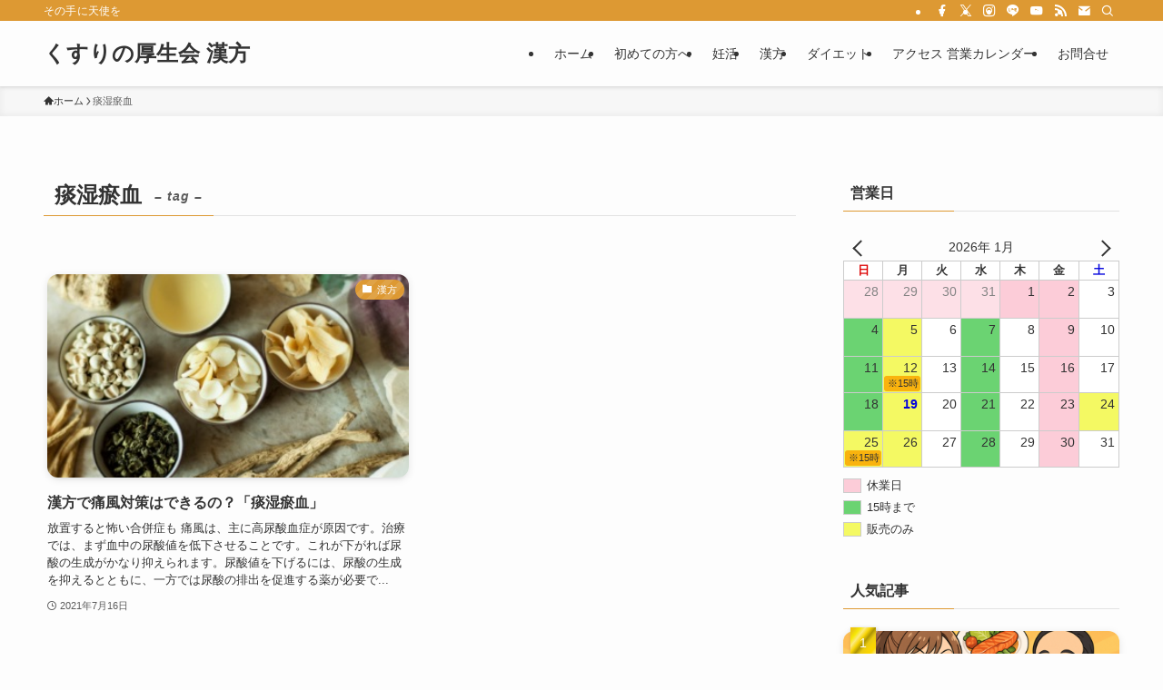

--- FILE ---
content_type: text/html; charset=UTF-8
request_url: https://kusurinokouseikai.com/tag/%E7%97%B0%E6%B9%BF%E7%98%80%E8%A1%80/
body_size: 113791
content:
<!DOCTYPE html>
<html lang="ja" data-loaded="false" data-scrolled="false" data-spmenu="closed">
<head>
<meta charset="utf-8">
<meta name="format-detection" content="telephone=no">
<meta http-equiv="X-UA-Compatible" content="IE=edge">
<meta name="viewport" content="width=device-width, viewport-fit=cover">
<title>痰湿瘀血 | くすりの厚生会 漢方</title>
<meta name='robots' content='max-image-preview:large' />
<link rel='dns-prefetch' href='//www.googletagmanager.com' />
<link rel="alternate" type="application/rss+xml" title="くすりの厚生会 漢方 &raquo; フィード" href="https://kusurinokouseikai.com/feed/" />
<link rel="alternate" type="application/rss+xml" title="くすりの厚生会 漢方 &raquo; コメントフィード" href="https://kusurinokouseikai.com/comments/feed/" />
<link rel="alternate" type="application/rss+xml" title="くすりの厚生会 漢方 &raquo; 痰湿瘀血 タグのフィード" href="https://kusurinokouseikai.com/tag/%e7%97%b0%e6%b9%bf%e7%98%80%e8%a1%80/feed/" />

<!-- SEO SIMPLE PACK 3.6.2 -->
<link rel="canonical" href="https://kusurinokouseikai.com/tag/%e7%97%b0%e6%b9%bf%e7%98%80%e8%a1%80/">
<meta property="og:locale" content="ja_JP">
<meta property="og:type" content="website">
<meta property="og:title" content="痰湿瘀血 | くすりの厚生会 漢方">
<meta property="og:url" content="https://kusurinokouseikai.com/tag/%e7%97%b0%e6%b9%bf%e7%98%80%e8%a1%80/">
<meta property="og:site_name" content="くすりの厚生会 漢方">
<meta name="twitter:card" content="summary">
<!-- / SEO SIMPLE PACK -->

<style id='wp-img-auto-sizes-contain-inline-css' type='text/css'>
img:is([sizes=auto i],[sizes^="auto," i]){contain-intrinsic-size:3000px 1500px}
/*# sourceURL=wp-img-auto-sizes-contain-inline-css */
</style>
<style id='wp-block-library-inline-css' type='text/css'>
:root{--wp-block-synced-color:#7a00df;--wp-block-synced-color--rgb:122,0,223;--wp-bound-block-color:var(--wp-block-synced-color);--wp-editor-canvas-background:#ddd;--wp-admin-theme-color:#007cba;--wp-admin-theme-color--rgb:0,124,186;--wp-admin-theme-color-darker-10:#006ba1;--wp-admin-theme-color-darker-10--rgb:0,107,160.5;--wp-admin-theme-color-darker-20:#005a87;--wp-admin-theme-color-darker-20--rgb:0,90,135;--wp-admin-border-width-focus:2px}@media (min-resolution:192dpi){:root{--wp-admin-border-width-focus:1.5px}}.wp-element-button{cursor:pointer}:root .has-very-light-gray-background-color{background-color:#eee}:root .has-very-dark-gray-background-color{background-color:#313131}:root .has-very-light-gray-color{color:#eee}:root .has-very-dark-gray-color{color:#313131}:root .has-vivid-green-cyan-to-vivid-cyan-blue-gradient-background{background:linear-gradient(135deg,#00d084,#0693e3)}:root .has-purple-crush-gradient-background{background:linear-gradient(135deg,#34e2e4,#4721fb 50%,#ab1dfe)}:root .has-hazy-dawn-gradient-background{background:linear-gradient(135deg,#faaca8,#dad0ec)}:root .has-subdued-olive-gradient-background{background:linear-gradient(135deg,#fafae1,#67a671)}:root .has-atomic-cream-gradient-background{background:linear-gradient(135deg,#fdd79a,#004a59)}:root .has-nightshade-gradient-background{background:linear-gradient(135deg,#330968,#31cdcf)}:root .has-midnight-gradient-background{background:linear-gradient(135deg,#020381,#2874fc)}:root{--wp--preset--font-size--normal:16px;--wp--preset--font-size--huge:42px}.has-regular-font-size{font-size:1em}.has-larger-font-size{font-size:2.625em}.has-normal-font-size{font-size:var(--wp--preset--font-size--normal)}.has-huge-font-size{font-size:var(--wp--preset--font-size--huge)}.has-text-align-center{text-align:center}.has-text-align-left{text-align:left}.has-text-align-right{text-align:right}.has-fit-text{white-space:nowrap!important}#end-resizable-editor-section{display:none}.aligncenter{clear:both}.items-justified-left{justify-content:flex-start}.items-justified-center{justify-content:center}.items-justified-right{justify-content:flex-end}.items-justified-space-between{justify-content:space-between}.screen-reader-text{border:0;clip-path:inset(50%);height:1px;margin:-1px;overflow:hidden;padding:0;position:absolute;width:1px;word-wrap:normal!important}.screen-reader-text:focus{background-color:#ddd;clip-path:none;color:#444;display:block;font-size:1em;height:auto;left:5px;line-height:normal;padding:15px 23px 14px;text-decoration:none;top:5px;width:auto;z-index:100000}html :where(.has-border-color){border-style:solid}html :where([style*=border-top-color]){border-top-style:solid}html :where([style*=border-right-color]){border-right-style:solid}html :where([style*=border-bottom-color]){border-bottom-style:solid}html :where([style*=border-left-color]){border-left-style:solid}html :where([style*=border-width]){border-style:solid}html :where([style*=border-top-width]){border-top-style:solid}html :where([style*=border-right-width]){border-right-style:solid}html :where([style*=border-bottom-width]){border-bottom-style:solid}html :where([style*=border-left-width]){border-left-style:solid}html :where(img[class*=wp-image-]){height:auto;max-width:100%}:where(figure){margin:0 0 1em}html :where(.is-position-sticky){--wp-admin--admin-bar--position-offset:var(--wp-admin--admin-bar--height,0px)}@media screen and (max-width:600px){html :where(.is-position-sticky){--wp-admin--admin-bar--position-offset:0px}}

/*# sourceURL=wp-block-library-inline-css */
</style><style id='global-styles-inline-css' type='text/css'>
:root{--wp--preset--aspect-ratio--square: 1;--wp--preset--aspect-ratio--4-3: 4/3;--wp--preset--aspect-ratio--3-4: 3/4;--wp--preset--aspect-ratio--3-2: 3/2;--wp--preset--aspect-ratio--2-3: 2/3;--wp--preset--aspect-ratio--16-9: 16/9;--wp--preset--aspect-ratio--9-16: 9/16;--wp--preset--color--black: #000;--wp--preset--color--cyan-bluish-gray: #abb8c3;--wp--preset--color--white: #fff;--wp--preset--color--pale-pink: #f78da7;--wp--preset--color--vivid-red: #cf2e2e;--wp--preset--color--luminous-vivid-orange: #ff6900;--wp--preset--color--luminous-vivid-amber: #fcb900;--wp--preset--color--light-green-cyan: #7bdcb5;--wp--preset--color--vivid-green-cyan: #00d084;--wp--preset--color--pale-cyan-blue: #8ed1fc;--wp--preset--color--vivid-cyan-blue: #0693e3;--wp--preset--color--vivid-purple: #9b51e0;--wp--preset--color--swl-main: var(--color_main);--wp--preset--color--swl-main-thin: var(--color_main_thin);--wp--preset--color--swl-gray: var(--color_gray);--wp--preset--color--swl-deep-01: var(--color_deep01);--wp--preset--color--swl-deep-02: var(--color_deep02);--wp--preset--color--swl-deep-03: var(--color_deep03);--wp--preset--color--swl-deep-04: var(--color_deep04);--wp--preset--color--swl-pale-01: var(--color_pale01);--wp--preset--color--swl-pale-02: var(--color_pale02);--wp--preset--color--swl-pale-03: var(--color_pale03);--wp--preset--color--swl-pale-04: var(--color_pale04);--wp--preset--gradient--vivid-cyan-blue-to-vivid-purple: linear-gradient(135deg,rgb(6,147,227) 0%,rgb(155,81,224) 100%);--wp--preset--gradient--light-green-cyan-to-vivid-green-cyan: linear-gradient(135deg,rgb(122,220,180) 0%,rgb(0,208,130) 100%);--wp--preset--gradient--luminous-vivid-amber-to-luminous-vivid-orange: linear-gradient(135deg,rgb(252,185,0) 0%,rgb(255,105,0) 100%);--wp--preset--gradient--luminous-vivid-orange-to-vivid-red: linear-gradient(135deg,rgb(255,105,0) 0%,rgb(207,46,46) 100%);--wp--preset--gradient--very-light-gray-to-cyan-bluish-gray: linear-gradient(135deg,rgb(238,238,238) 0%,rgb(169,184,195) 100%);--wp--preset--gradient--cool-to-warm-spectrum: linear-gradient(135deg,rgb(74,234,220) 0%,rgb(151,120,209) 20%,rgb(207,42,186) 40%,rgb(238,44,130) 60%,rgb(251,105,98) 80%,rgb(254,248,76) 100%);--wp--preset--gradient--blush-light-purple: linear-gradient(135deg,rgb(255,206,236) 0%,rgb(152,150,240) 100%);--wp--preset--gradient--blush-bordeaux: linear-gradient(135deg,rgb(254,205,165) 0%,rgb(254,45,45) 50%,rgb(107,0,62) 100%);--wp--preset--gradient--luminous-dusk: linear-gradient(135deg,rgb(255,203,112) 0%,rgb(199,81,192) 50%,rgb(65,88,208) 100%);--wp--preset--gradient--pale-ocean: linear-gradient(135deg,rgb(255,245,203) 0%,rgb(182,227,212) 50%,rgb(51,167,181) 100%);--wp--preset--gradient--electric-grass: linear-gradient(135deg,rgb(202,248,128) 0%,rgb(113,206,126) 100%);--wp--preset--gradient--midnight: linear-gradient(135deg,rgb(2,3,129) 0%,rgb(40,116,252) 100%);--wp--preset--font-size--small: 0.9em;--wp--preset--font-size--medium: 1.1em;--wp--preset--font-size--large: 1.25em;--wp--preset--font-size--x-large: 42px;--wp--preset--font-size--xs: 0.75em;--wp--preset--font-size--huge: 1.6em;--wp--preset--spacing--20: 0.44rem;--wp--preset--spacing--30: 0.67rem;--wp--preset--spacing--40: 1rem;--wp--preset--spacing--50: 1.5rem;--wp--preset--spacing--60: 2.25rem;--wp--preset--spacing--70: 3.38rem;--wp--preset--spacing--80: 5.06rem;--wp--preset--shadow--natural: 6px 6px 9px rgba(0, 0, 0, 0.2);--wp--preset--shadow--deep: 12px 12px 50px rgba(0, 0, 0, 0.4);--wp--preset--shadow--sharp: 6px 6px 0px rgba(0, 0, 0, 0.2);--wp--preset--shadow--outlined: 6px 6px 0px -3px rgb(255, 255, 255), 6px 6px rgb(0, 0, 0);--wp--preset--shadow--crisp: 6px 6px 0px rgb(0, 0, 0);}:where(.is-layout-flex){gap: 0.5em;}:where(.is-layout-grid){gap: 0.5em;}body .is-layout-flex{display: flex;}.is-layout-flex{flex-wrap: wrap;align-items: center;}.is-layout-flex > :is(*, div){margin: 0;}body .is-layout-grid{display: grid;}.is-layout-grid > :is(*, div){margin: 0;}:where(.wp-block-columns.is-layout-flex){gap: 2em;}:where(.wp-block-columns.is-layout-grid){gap: 2em;}:where(.wp-block-post-template.is-layout-flex){gap: 1.25em;}:where(.wp-block-post-template.is-layout-grid){gap: 1.25em;}.has-black-color{color: var(--wp--preset--color--black) !important;}.has-cyan-bluish-gray-color{color: var(--wp--preset--color--cyan-bluish-gray) !important;}.has-white-color{color: var(--wp--preset--color--white) !important;}.has-pale-pink-color{color: var(--wp--preset--color--pale-pink) !important;}.has-vivid-red-color{color: var(--wp--preset--color--vivid-red) !important;}.has-luminous-vivid-orange-color{color: var(--wp--preset--color--luminous-vivid-orange) !important;}.has-luminous-vivid-amber-color{color: var(--wp--preset--color--luminous-vivid-amber) !important;}.has-light-green-cyan-color{color: var(--wp--preset--color--light-green-cyan) !important;}.has-vivid-green-cyan-color{color: var(--wp--preset--color--vivid-green-cyan) !important;}.has-pale-cyan-blue-color{color: var(--wp--preset--color--pale-cyan-blue) !important;}.has-vivid-cyan-blue-color{color: var(--wp--preset--color--vivid-cyan-blue) !important;}.has-vivid-purple-color{color: var(--wp--preset--color--vivid-purple) !important;}.has-black-background-color{background-color: var(--wp--preset--color--black) !important;}.has-cyan-bluish-gray-background-color{background-color: var(--wp--preset--color--cyan-bluish-gray) !important;}.has-white-background-color{background-color: var(--wp--preset--color--white) !important;}.has-pale-pink-background-color{background-color: var(--wp--preset--color--pale-pink) !important;}.has-vivid-red-background-color{background-color: var(--wp--preset--color--vivid-red) !important;}.has-luminous-vivid-orange-background-color{background-color: var(--wp--preset--color--luminous-vivid-orange) !important;}.has-luminous-vivid-amber-background-color{background-color: var(--wp--preset--color--luminous-vivid-amber) !important;}.has-light-green-cyan-background-color{background-color: var(--wp--preset--color--light-green-cyan) !important;}.has-vivid-green-cyan-background-color{background-color: var(--wp--preset--color--vivid-green-cyan) !important;}.has-pale-cyan-blue-background-color{background-color: var(--wp--preset--color--pale-cyan-blue) !important;}.has-vivid-cyan-blue-background-color{background-color: var(--wp--preset--color--vivid-cyan-blue) !important;}.has-vivid-purple-background-color{background-color: var(--wp--preset--color--vivid-purple) !important;}.has-black-border-color{border-color: var(--wp--preset--color--black) !important;}.has-cyan-bluish-gray-border-color{border-color: var(--wp--preset--color--cyan-bluish-gray) !important;}.has-white-border-color{border-color: var(--wp--preset--color--white) !important;}.has-pale-pink-border-color{border-color: var(--wp--preset--color--pale-pink) !important;}.has-vivid-red-border-color{border-color: var(--wp--preset--color--vivid-red) !important;}.has-luminous-vivid-orange-border-color{border-color: var(--wp--preset--color--luminous-vivid-orange) !important;}.has-luminous-vivid-amber-border-color{border-color: var(--wp--preset--color--luminous-vivid-amber) !important;}.has-light-green-cyan-border-color{border-color: var(--wp--preset--color--light-green-cyan) !important;}.has-vivid-green-cyan-border-color{border-color: var(--wp--preset--color--vivid-green-cyan) !important;}.has-pale-cyan-blue-border-color{border-color: var(--wp--preset--color--pale-cyan-blue) !important;}.has-vivid-cyan-blue-border-color{border-color: var(--wp--preset--color--vivid-cyan-blue) !important;}.has-vivid-purple-border-color{border-color: var(--wp--preset--color--vivid-purple) !important;}.has-vivid-cyan-blue-to-vivid-purple-gradient-background{background: var(--wp--preset--gradient--vivid-cyan-blue-to-vivid-purple) !important;}.has-light-green-cyan-to-vivid-green-cyan-gradient-background{background: var(--wp--preset--gradient--light-green-cyan-to-vivid-green-cyan) !important;}.has-luminous-vivid-amber-to-luminous-vivid-orange-gradient-background{background: var(--wp--preset--gradient--luminous-vivid-amber-to-luminous-vivid-orange) !important;}.has-luminous-vivid-orange-to-vivid-red-gradient-background{background: var(--wp--preset--gradient--luminous-vivid-orange-to-vivid-red) !important;}.has-very-light-gray-to-cyan-bluish-gray-gradient-background{background: var(--wp--preset--gradient--very-light-gray-to-cyan-bluish-gray) !important;}.has-cool-to-warm-spectrum-gradient-background{background: var(--wp--preset--gradient--cool-to-warm-spectrum) !important;}.has-blush-light-purple-gradient-background{background: var(--wp--preset--gradient--blush-light-purple) !important;}.has-blush-bordeaux-gradient-background{background: var(--wp--preset--gradient--blush-bordeaux) !important;}.has-luminous-dusk-gradient-background{background: var(--wp--preset--gradient--luminous-dusk) !important;}.has-pale-ocean-gradient-background{background: var(--wp--preset--gradient--pale-ocean) !important;}.has-electric-grass-gradient-background{background: var(--wp--preset--gradient--electric-grass) !important;}.has-midnight-gradient-background{background: var(--wp--preset--gradient--midnight) !important;}.has-small-font-size{font-size: var(--wp--preset--font-size--small) !important;}.has-medium-font-size{font-size: var(--wp--preset--font-size--medium) !important;}.has-large-font-size{font-size: var(--wp--preset--font-size--large) !important;}.has-x-large-font-size{font-size: var(--wp--preset--font-size--x-large) !important;}
/*# sourceURL=global-styles-inline-css */
</style>

<link rel='stylesheet' id='swell-icons-css' href='https://kusurinokouseikai.com/wp/wp-content/themes/swell/build/css/swell-icons.css?ver=2.16.0' type='text/css' media='all' />
<link rel='stylesheet' id='main_style-css' href='https://kusurinokouseikai.com/wp/wp-content/themes/swell/build/css/main.css?ver=2.16.0' type='text/css' media='all' />
<link rel='stylesheet' id='swell_blocks-css' href='https://kusurinokouseikai.com/wp/wp-content/themes/swell/build/css/blocks.css?ver=2.16.0' type='text/css' media='all' />
<style id='swell_custom-inline-css' type='text/css'>
:root{--swl-fz--content:4vw;--swl-font_family:"游ゴシック体", "Yu Gothic", YuGothic, "Hiragino Kaku Gothic ProN", "Hiragino Sans", Meiryo, sans-serif;--swl-font_weight:500;--color_main:#dd9933;--color_text:#333;--color_link:#1176d4;--color_htag:#dd9933;--color_bg:#fdfdfd;--color_gradient1:#d8ffff;--color_gradient2:#87e7ff;--color_main_thin:rgba(255, 191, 64, 0.05 );--color_main_dark:rgba(166, 115, 38, 1 );--color_list_check:#dd9933;--color_list_num:#dd9933;--color_list_good:#86dd7b;--color_list_triangle:#f4e03a;--color_list_bad:#f36060;--color_faq_q:#d55656;--color_faq_a:#6599b7;--color_icon_good:#3cd250;--color_icon_good_bg:#ecffe9;--color_icon_bad:#4b73eb;--color_icon_bad_bg:#eafaff;--color_icon_info:#f578b4;--color_icon_info_bg:#fff0fa;--color_icon_announce:#ffa537;--color_icon_announce_bg:#fff5f0;--color_icon_pen:#7a7a7a;--color_icon_pen_bg:#f7f7f7;--color_icon_book:#787364;--color_icon_book_bg:#f8f6ef;--color_icon_point:#ffa639;--color_icon_check:#86d67c;--color_icon_batsu:#f36060;--color_icon_hatena:#5295cc;--color_icon_caution:#f7da38;--color_icon_memo:#84878a;--color_deep01:#e44141;--color_deep02:#3d79d5;--color_deep03:#63a84d;--color_deep04:#f09f4d;--color_pale01:#fff2f0;--color_pale02:#f3f8fd;--color_pale03:#f1f9ee;--color_pale04:#fdf9ee;--color_mark_blue:#b7e3ff;--color_mark_green:#bdf9c3;--color_mark_yellow:#fcf69f;--color_mark_orange:#ffddbc;--border01:solid 1px var(--color_main);--border02:double 4px var(--color_main);--border03:dashed 2px var(--color_border);--border04:solid 4px var(--color_gray);--card_posts_thumb_ratio:56.25%;--list_posts_thumb_ratio:61.805%;--big_posts_thumb_ratio:56.25%;--thumb_posts_thumb_ratio:61.805%;--blogcard_thumb_ratio:56.25%;--color_header_bg:#fdfdfd;--color_header_text:#333;--color_footer_bg:#fdfdfd;--color_footer_text:#333;--container_size:1200px;--article_size:900px;--logo_size_sp:48px;--logo_size_pc:40px;--logo_size_pcfix:32px;}.swl-cell-bg[data-icon="doubleCircle"]{--cell-icon-color:#ffc977}.swl-cell-bg[data-icon="circle"]{--cell-icon-color:#94e29c}.swl-cell-bg[data-icon="triangle"]{--cell-icon-color:#eeda2f}.swl-cell-bg[data-icon="close"]{--cell-icon-color:#ec9191}.swl-cell-bg[data-icon="hatena"]{--cell-icon-color:#93c9da}.swl-cell-bg[data-icon="check"]{--cell-icon-color:#94e29c}.swl-cell-bg[data-icon="line"]{--cell-icon-color:#9b9b9b}.cap_box[data-colset="col1"]{--capbox-color:#f59b5f;--capbox-color--bg:#fff8eb}.cap_box[data-colset="col2"]{--capbox-color:#5fb9f5;--capbox-color--bg:#edf5ff}.cap_box[data-colset="col3"]{--capbox-color:#2fcd90;--capbox-color--bg:#eafaf2}.red_{--the-btn-color:#f74a4a;--the-btn-color2:#ffbc49;--the-solid-shadow: rgba(185, 56, 56, 1 )}.blue_{--the-btn-color:#338df4;--the-btn-color2:#35eaff;--the-solid-shadow: rgba(38, 106, 183, 1 )}.green_{--the-btn-color:#62d847;--the-btn-color2:#7bf7bd;--the-solid-shadow: rgba(74, 162, 53, 1 )}.is-style-btn_normal{--the-btn-radius:80px}.is-style-btn_solid{--the-btn-radius:80px}.is-style-btn_shiny{--the-btn-radius:80px}.is-style-btn_line{--the-btn-radius:80px}.post_content blockquote{padding:1.5em 2em 1.5em 3em}.post_content blockquote::before{content:"";display:block;width:5px;height:calc(100% - 3em);top:1.5em;left:1.5em;border-left:solid 1px rgba(180,180,180,.75);border-right:solid 1px rgba(180,180,180,.75);}.mark_blue{background:-webkit-linear-gradient(transparent 64%,var(--color_mark_blue) 0%);background:linear-gradient(transparent 64%,var(--color_mark_blue) 0%)}.mark_green{background:-webkit-linear-gradient(transparent 64%,var(--color_mark_green) 0%);background:linear-gradient(transparent 64%,var(--color_mark_green) 0%)}.mark_yellow{background:-webkit-linear-gradient(transparent 64%,var(--color_mark_yellow) 0%);background:linear-gradient(transparent 64%,var(--color_mark_yellow) 0%)}.mark_orange{background:-webkit-linear-gradient(transparent 64%,var(--color_mark_orange) 0%);background:linear-gradient(transparent 64%,var(--color_mark_orange) 0%)}[class*="is-style-icon_"]{color:#333;border-width:0}[class*="is-style-big_icon_"]{border-width:2px;border-style:solid}[data-col="gray"] .c-balloon__text{background:#f7f7f7;border-color:#ccc}[data-col="gray"] .c-balloon__before{border-right-color:#f7f7f7}[data-col="green"] .c-balloon__text{background:#d1f8c2;border-color:#9ddd93}[data-col="green"] .c-balloon__before{border-right-color:#d1f8c2}[data-col="blue"] .c-balloon__text{background:#e2f6ff;border-color:#93d2f0}[data-col="blue"] .c-balloon__before{border-right-color:#e2f6ff}[data-col="red"] .c-balloon__text{background:#ffebeb;border-color:#f48789}[data-col="red"] .c-balloon__before{border-right-color:#ffebeb}[data-col="yellow"] .c-balloon__text{background:#f9f7d2;border-color:#fbe593}[data-col="yellow"] .c-balloon__before{border-right-color:#f9f7d2}.-type-list2 .p-postList__body::after,.-type-big .p-postList__body::after{content: "READ MORE »";}.c-postThumb__cat{background-color:#dd9933;color:#fff;background-image: repeating-linear-gradient(-45deg,rgba(255,255,255,.1),rgba(255,255,255,.1) 6px,transparent 6px,transparent 12px)}.post_content h2:where(:not([class^="swell-block-"]):not(.faq_q):not(.p-postList__title)){background:var(--color_htag);padding:.75em 1em;color:#fff}.post_content h2:where(:not([class^="swell-block-"]):not(.faq_q):not(.p-postList__title))::before{position:absolute;display:block;pointer-events:none;content:"";top:-4px;left:0;width:100%;height:calc(100% + 4px);box-sizing:content-box;border-top:solid 2px var(--color_htag);border-bottom:solid 2px var(--color_htag)}.post_content h3:where(:not([class^="swell-block-"]):not(.faq_q):not(.p-postList__title)){padding:0 .5em .5em}.post_content h3:where(:not([class^="swell-block-"]):not(.faq_q):not(.p-postList__title))::before{content:"";width:100%;height:2px;background: repeating-linear-gradient(90deg, var(--color_htag) 0%, var(--color_htag) 29.3%, rgba(150,150,150,.2) 29.3%, rgba(150,150,150,.2) 100%)}.post_content h4:where(:not([class^="swell-block-"]):not(.faq_q):not(.p-postList__title)){padding:0 0 0 16px;border-left:solid 2px var(--color_htag)}.l-header{box-shadow: 0 1px 4px rgba(0,0,0,.12)}.l-header__bar{color:#fff;background:var(--color_main)}.l-header__menuBtn{order:1}.l-header__customBtn{order:3}.c-gnav a::after{background:var(--color_main);width:100%;height:2px;transform:scaleX(0)}.p-spHeadMenu .menu-item.-current{border-bottom-color:var(--color_main)}.c-gnav > li:hover > a::after,.c-gnav > .-current > a::after{transform: scaleX(1)}.c-gnav .sub-menu{color:#333;background:#fff}.l-fixHeader::before{opacity:1}#pagetop{border-radius:50%}.c-widget__title.-spmenu{padding:.5em .75em;border-radius:var(--swl-radius--2, 0px);background:var(--color_main);color:#fff;}.c-widget__title.-footer{padding:.5em}.c-widget__title.-footer::before{content:"";bottom:0;left:0;width:40%;z-index:1;background:var(--color_main)}.c-widget__title.-footer::after{content:"";bottom:0;left:0;width:100%;background:var(--color_border)}.c-secTitle{border-left:solid 2px var(--color_main);padding:0em .75em}.p-spMenu{color:#333}.p-spMenu__inner::before{background:#fdfdfd;opacity:1}.p-spMenu__overlay{background:#000;opacity:0.6}[class*="page-numbers"]{color:#fff;background-color:#dedede}a{text-decoration: none}.l-topTitleArea.c-filterLayer::before{background-color:#000;opacity:0.2;content:""}@media screen and (min-width: 960px){:root{}}@media screen and (max-width: 959px){:root{}.l-header__logo{order:2;text-align:center}}@media screen and (min-width: 600px){:root{--swl-fz--content:16px;}}@media screen and (max-width: 599px){:root{}}@media (min-width: 1108px) {.alignwide{left:-100px;width:calc(100% + 200px);}}@media (max-width: 1108px) {.-sidebar-off .swell-block-fullWide__inner.l-container .alignwide{left:0px;width:100%;}}.l-fixHeader .l-fixHeader__gnav{order:0}[data-scrolled=true] .l-fixHeader[data-ready]{opacity:1;-webkit-transform:translateY(0)!important;transform:translateY(0)!important;visibility:visible}.-body-solid .l-fixHeader{box-shadow:0 2px 4px var(--swl-color_shadow)}.l-fixHeader__inner{align-items:stretch;color:var(--color_header_text);display:flex;padding-bottom:0;padding-top:0;position:relative;z-index:1}.l-fixHeader__logo{align-items:center;display:flex;line-height:1;margin-right:24px;order:0;padding:16px 0}.is-style-btn_normal a,.is-style-btn_shiny a{box-shadow:var(--swl-btn_shadow)}.c-shareBtns__btn,.is-style-balloon>.c-tabList .c-tabList__button,.p-snsCta,[class*=page-numbers]{box-shadow:var(--swl-box_shadow)}.p-articleThumb__img,.p-articleThumb__youtube{box-shadow:var(--swl-img_shadow)}.p-pickupBanners__item .c-bannerLink,.p-postList__thumb{box-shadow:0 2px 8px rgba(0,0,0,.1),0 4px 4px -4px rgba(0,0,0,.1)}.p-postList.-w-ranking li:before{background-image:repeating-linear-gradient(-45deg,hsla(0,0%,100%,.1),hsla(0,0%,100%,.1) 6px,transparent 0,transparent 12px);box-shadow:1px 1px 4px rgba(0,0,0,.2)}:root{--swl-radius--2:2px;--swl-radius--4:4px;--swl-radius--8:8px}.c-categoryList__link,.c-tagList__link,.tag-cloud-link{border-radius:16px;padding:6px 10px}.-related .p-postList__thumb,.is-style-bg_gray,.is-style-bg_main,.is-style-bg_main_thin,.is-style-bg_stripe,.is-style-border_dg,.is-style-border_dm,.is-style-border_sg,.is-style-border_sm,.is-style-dent_box,.is-style-note_box,.is-style-stitch,[class*=is-style-big_icon_],input[type=number],input[type=text],textarea{border-radius:4px}.-ps-style-img .p-postList__link,.-type-thumb .p-postList__link,.p-postList__thumb{border-radius:12px;overflow:hidden;z-index:0}.c-widget .-type-list.-w-ranking .p-postList__item:before{border-radius:16px;left:2px;top:2px}.c-widget .-type-card.-w-ranking .p-postList__item:before{border-radius:0 0 4px 4px}.c-postThumb__cat{border-radius:16px;margin:.5em;padding:0 8px}.cap_box_ttl{border-radius:2px 2px 0 0}.cap_box_content{border-radius:0 0 2px 2px}.cap_box.is-style-small_ttl .cap_box_content{border-radius:0 2px 2px 2px}.cap_box.is-style-inner .cap_box_content,.cap_box.is-style-onborder_ttl .cap_box_content,.cap_box.is-style-onborder_ttl2 .cap_box_content,.cap_box.is-style-onborder_ttl2 .cap_box_ttl,.cap_box.is-style-shadow{border-radius:2px}.is-style-more_btn a,.p-postList__body:after,.submit{border-radius:40px}@media (min-width:960px){#sidebar .-type-list .p-postList__thumb{border-radius:8px}}@media not all and (min-width:960px){.-ps-style-img .p-postList__link,.-type-thumb .p-postList__link,.p-postList__thumb{border-radius:8px}}.l-header__bar{position:relative;width:100%}.l-header__bar .c-catchphrase{color:inherit;font-size:12px;letter-spacing:var(--swl-letter_spacing,.2px);line-height:14px;margin-right:auto;overflow:hidden;padding:4px 0;white-space:nowrap;width:50%}.l-header__bar .c-iconList .c-iconList__link{margin:0;padding:4px 6px}.l-header__barInner{align-items:center;display:flex;justify-content:flex-end}.p-spHeadMenu{text-align:center}.p-spHeadMenu .sub-menu{display:none}.p-spHeadMenu .menu-item{-webkit-backface-visibility:hidden;backface-visibility:hidden;border-bottom:2px solid transparent;flex-shrink:0;font-size:12px;height:36px;padding:0;width:auto}.p-spHeadMenu .menu-item.-current{border-bottom-color:currentcolor}.p-spHeadMenu a{display:block;line-height:36px;padding:0 12px;text-decoration:none}.l-header__spNav.swiper:not(.swiper-initialized) .p-spHeadMenu{visibility:hidden}.l-header__spNav a{color:var(--color_header_text)}.l-header__spNav[data-loop="0"] .p-spHeadMenu{display:flex;overflow-x:auto}.l-header__spNav[data-loop="0"] .menu-item:first-child{margin-left:auto}.l-header__spNav[data-loop="0"] .menu-item:last-child{margin-right:auto}@media (min-width:960px){.l-header__spNav{display:none}}@media (min-width:960px){.-series .l-header__inner{align-items:stretch;display:flex}.-series .l-header__logo{align-items:center;display:flex;flex-wrap:wrap;margin-right:24px;padding:16px 0}.-series .l-header__logo .c-catchphrase{font-size:13px;padding:4px 0}.-series .c-headLogo{margin-right:16px}.-series-right .l-header__inner{justify-content:space-between}.-series-right .c-gnavWrap{margin-left:auto}.-series-right .w-header{margin-left:12px}.-series-left .w-header{margin-left:auto}}@media (min-width:960px) and (min-width:600px){.-series .c-headLogo{max-width:400px}}.c-gnav .sub-menu a:before,.c-listMenu a:before{-webkit-font-smoothing:antialiased;-moz-osx-font-smoothing:grayscale;font-family:icomoon!important;font-style:normal;font-variant:normal;font-weight:400;line-height:1;text-transform:none}.c-submenuToggleBtn{display:none}.c-listMenu a{padding:.75em 1em .75em 1.5em;transition:padding .25s}.c-listMenu a:hover{padding-left:1.75em;padding-right:.75em}.c-gnav .sub-menu a:before,.c-listMenu a:before{color:inherit;content:"\e921";display:inline-block;left:2px;position:absolute;top:50%;-webkit-transform:translateY(-50%);transform:translateY(-50%);vertical-align:middle}.widget_categories>ul>.cat-item>a,.wp-block-categories-list>li>a{padding-left:1.75em}.c-listMenu .children,.c-listMenu .sub-menu{margin:0}.c-listMenu .children a,.c-listMenu .sub-menu a{font-size:.9em;padding-left:2.5em}.c-listMenu .children a:before,.c-listMenu .sub-menu a:before{left:1em}.c-listMenu .children a:hover,.c-listMenu .sub-menu a:hover{padding-left:2.75em}.c-listMenu .children ul a,.c-listMenu .sub-menu ul a{padding-left:3.25em}.c-listMenu .children ul a:before,.c-listMenu .sub-menu ul a:before{left:1.75em}.c-listMenu .children ul a:hover,.c-listMenu .sub-menu ul a:hover{padding-left:3.5em}.c-gnav li:hover>.sub-menu{opacity:1;visibility:visible}.c-gnav .sub-menu:before{background:inherit;content:"";height:100%;left:0;position:absolute;top:0;width:100%;z-index:0}.c-gnav .sub-menu .sub-menu{left:100%;top:0;z-index:-1}.c-gnav .sub-menu a{padding-left:2em}.c-gnav .sub-menu a:before{left:.5em}.c-gnav .sub-menu a:hover .ttl{left:4px}:root{--color_content_bg:var(--color_bg);}.c-widget__title.-side{padding:.5em}.c-widget__title.-side::before{content:"";bottom:0;left:0;width:40%;z-index:1;background:var(--color_main)}.c-widget__title.-side::after{content:"";bottom:0;left:0;width:100%;background:var(--color_border)}@media screen and (min-width: 960px){:root{}}@media screen and (max-width: 959px){:root{}}@media screen and (min-width: 600px){:root{}}@media screen and (max-width: 599px){:root{}}.swell-block-fullWide__inner.l-container{--swl-fw_inner_pad:var(--swl-pad_container,0px)}@media (min-width:960px){.-sidebar-on .l-content .alignfull,.-sidebar-on .l-content .alignwide{left:-16px;width:calc(100% + 32px)}.swell-block-fullWide__inner.l-article{--swl-fw_inner_pad:var(--swl-pad_post_content,0px)}.-sidebar-on .swell-block-fullWide__inner .alignwide{left:0;width:100%}.-sidebar-on .swell-block-fullWide__inner .alignfull{left:calc(0px - var(--swl-fw_inner_pad, 0))!important;margin-left:0!important;margin-right:0!important;width:calc(100% + var(--swl-fw_inner_pad, 0)*2)!important}}.-index-off .p-toc,.swell-toc-placeholder:empty{display:none}.p-toc.-modal{height:100%;margin:0;overflow-y:auto;padding:0}#main_content .p-toc{border-radius:var(--swl-radius--2,0);margin:4em auto;max-width:800px}#sidebar .p-toc{margin-top:-.5em}.p-toc .__pn:before{content:none!important;counter-increment:none}.p-toc .__prev{margin:0 0 1em}.p-toc .__next{margin:1em 0 0}.p-toc.is-omitted:not([data-omit=ct]) [data-level="2"] .p-toc__childList{height:0;margin-bottom:-.5em;visibility:hidden}.p-toc.is-omitted:not([data-omit=nest]){position:relative}.p-toc.is-omitted:not([data-omit=nest]):before{background:linear-gradient(hsla(0,0%,100%,0),var(--color_bg));bottom:5em;content:"";height:4em;left:0;opacity:.75;pointer-events:none;position:absolute;width:100%;z-index:1}.p-toc.is-omitted:not([data-omit=nest]):after{background:var(--color_bg);bottom:0;content:"";height:5em;left:0;opacity:.75;position:absolute;width:100%;z-index:1}.p-toc.is-omitted:not([data-omit=nest]) .__next,.p-toc.is-omitted:not([data-omit=nest]) [data-omit="1"]{display:none}.p-toc .p-toc__expandBtn{background-color:#f7f7f7;border:rgba(0,0,0,.2);border-radius:5em;box-shadow:0 0 0 1px #bbb;color:#333;display:block;font-size:14px;line-height:1.5;margin:.75em auto 0;min-width:6em;padding:.5em 1em;position:relative;transition:box-shadow .25s;z-index:2}.p-toc[data-omit=nest] .p-toc__expandBtn{display:inline-block;font-size:13px;margin:0 0 0 1.25em;padding:.5em .75em}.p-toc:not([data-omit=nest]) .p-toc__expandBtn:after,.p-toc:not([data-omit=nest]) .p-toc__expandBtn:before{border-top-color:inherit;border-top-style:dotted;border-top-width:3px;content:"";display:block;height:1px;position:absolute;top:calc(50% - 1px);transition:border-color .25s;width:100%;width:22px}.p-toc:not([data-omit=nest]) .p-toc__expandBtn:before{right:calc(100% + 1em)}.p-toc:not([data-omit=nest]) .p-toc__expandBtn:after{left:calc(100% + 1em)}.p-toc.is-expanded .p-toc__expandBtn{border-color:transparent}.p-toc__ttl{display:block;font-size:1.2em;line-height:1;position:relative;text-align:center}.p-toc__ttl:before{content:"\e918";display:inline-block;font-family:icomoon;margin-right:.5em;padding-bottom:2px;vertical-align:middle}#index_modal .p-toc__ttl{margin-bottom:.5em}.p-toc__list li{line-height:1.6}.p-toc__list>li+li{margin-top:.5em}.p-toc__list .p-toc__childList{padding-left:.5em}.p-toc__list [data-level="3"]{font-size:.9em}.p-toc__list .mininote{display:none}.post_content .p-toc__list{padding-left:0}#sidebar .p-toc__list{margin-bottom:0}#sidebar .p-toc__list .p-toc__childList{padding-left:0}.p-toc__link{color:inherit;font-size:inherit;text-decoration:none}.p-toc__link:hover{opacity:.8}.p-toc.-double{background:var(--color_gray);background:linear-gradient(-45deg,transparent 25%,var(--color_gray) 25%,var(--color_gray) 50%,transparent 50%,transparent 75%,var(--color_gray) 75%,var(--color_gray));background-clip:padding-box;background-size:4px 4px;border-bottom:4px double var(--color_border);border-top:4px double var(--color_border);padding:1.5em 1em 1em}.p-toc.-double .p-toc__ttl{margin-bottom:.75em}@media (min-width:960px){#main_content .p-toc{width:92%}}@media (hover:hover){.p-toc .p-toc__expandBtn:hover{border-color:transparent;box-shadow:0 0 0 2px currentcolor}}@media (min-width:600px){.p-toc.-double{padding:2em}}
/*# sourceURL=swell_custom-inline-css */
</style>
<link rel='stylesheet' id='swell-parts/footer-css' href='https://kusurinokouseikai.com/wp/wp-content/themes/swell/build/css/modules/parts/footer.css?ver=2.16.0' type='text/css' media='all' />
<link rel='stylesheet' id='swell-page/term-css' href='https://kusurinokouseikai.com/wp/wp-content/themes/swell/build/css/modules/page/term.css?ver=2.16.0' type='text/css' media='all' />
<style id='classic-theme-styles-inline-css' type='text/css'>
/*! This file is auto-generated */
.wp-block-button__link{color:#fff;background-color:#32373c;border-radius:9999px;box-shadow:none;text-decoration:none;padding:calc(.667em + 2px) calc(1.333em + 2px);font-size:1.125em}.wp-block-file__button{background:#32373c;color:#fff;text-decoration:none}
/*# sourceURL=/wp-includes/css/classic-themes.min.css */
</style>
<link rel='stylesheet' id='xo-event-calendar-css' href='https://kusurinokouseikai.com/wp/wp-content/plugins/xo-event-calendar/css/xo-event-calendar.css?ver=3.2.10' type='text/css' media='all' />
<link rel='stylesheet' id='xo-event-calendar-event-calendar-css' href='https://kusurinokouseikai.com/wp/wp-content/plugins/xo-event-calendar/build/event-calendar/style-index.css?ver=3.2.10' type='text/css' media='all' />
<link rel='stylesheet' id='child_style-css' href='https://kusurinokouseikai.com/wp/wp-content/themes/swell_child/style.css?ver=2024070223231' type='text/css' media='all' />
<style id='thor-style-inline-css' type='text/css'>
@media all and (-ms-high-contrast:none) { } } @media all and (-ms-high-contrast:none){ } .post_content .reviewBox { position: relative; background: #f2f2f2; padding: 20px; border-radius: 5px; } .post_content .reviewBox-border { background: #ffffff; border: 1px solid rgba(0,0,0,0.10); } .post_content .reviewBox::after { content: ""; position: absolute; bottom: -1px; right: -1px; border-color: rgba(0,0,0,0.10) #ffffff #ffffff rgba(0,0,0,0.10); border-style: solid; border-width: 10px; } .post_content .reviewBox__title { font-weight: bold; font-size: 2rem; margin-bottom: 20px; padding-bottom: 10px; border-bottom: 1px solid #e5e5e5; line-height: 1.5; } .post_content .reviewBox__contents { position: relative } .post_content .reviewBox__imgBox { float: right; width: 100px; height:auto; margin: 0 0 20px 20px; } .post_content .reviewBox__img { width: 100px; height: 100px; border-radius: 50%; border: 1px solid #e5e5e5; overflow: hidden; background:url(img/img_mysteryman.gif); background-size:contain; } .post_content .reviewBox__img img { width: 100px; height: 100px; border-radius: 50%; vertical-align: bottom; } .post_content .reviewBox__name { display: inline-block; width: 100%; text-align: center; margin-top: 0.5rem; font-size: 1.2rem; color: rgba(0,0,0,0.5) } .post_content .reviewBox__star { display: block; font-weight: bold; margin-bottom: 10px; } .post_content .balloon { margin-top:2rem; position: relative; } .post_content .balloon:before, .post_content .balloon:after { clear: both; content: ""; display: block; } .post_content .balloon .balloon__img { width: 60px; height: 60px; margin-bottom:20px; } .post_content .balloon .balloon__img-left {float: left;margin-right: 15px;} .post_content .balloon .balloon__img-right {float: right;margin-left: 15px;} .post_content .balloon .balloon__img-left div {border-radius: 50%; width: 60px; height:60px; background-image:url(img/img_cat.gif);background-size:cover; background-position: center; margin-bottom:10px;} .post_content .balloon .balloon__img-right div {border-radius: 50%; width: 60px; height:60px; background-image:url(img/img_dog.gif);background-size:cover; background-position: center; margin-bottom:10px;} .post_content .balloon .balloon__img img { width: 100%; height: 100%; border-radius: 50%; margin: 0; } .post_content .balloon .balloon__name { font-size: 1rem; text-align: center; line-height:1; } .post_content .balloon .balloon__text { position: relative; padding: 1rem; margin:0; border-radius: 5px; max-width: calc(100% - 75px); display: inline-block; background-color:#F2F2F2; } .post_content .balloon .balloon__text-left {float: right;} .post_content .balloon .balloon__text-right {float: left;} .post_content .balloon .balloon__text::before { content: ""; position: absolute; top: 15px; border: 10px solid transparent; } .post_content .balloon .balloon__text-left::before {right:-20px;border-left: 10px solid #F2F2F2;} .post_content .balloon .balloon__text-right::before {left: -20px;border-right:10px solid #F2F2F2;} .post_content .balloon-boder .balloon__text { border: 1px solid #E5E5E5; background-color:#ffffff; } .post_content .balloon-boder .balloon__text:after { content: ""; position: absolute; top: 15px; border: 10px solid transparent; } .post_content .balloon-boder .balloon__text-left:after {right:-18px;border-left: 10px solid #fff;} .post_content .balloon-boder .balloon__text-right:after {left: -18px;border-right:10px solid #fff;} .post_content .ep-label { position: relative; display:inline-block; background-color:rgba(0,0,0,0.05); padding:0 5px; } .post_content .ep-btn { position:relative; display:inline-block; line-height: 1; background-color:rgba(0,0,0,0.05); text-align:center; overflow:hidden; transition:.3s; padding:10px 15px 10px 15px; } .post_content .ep-btn:hover::after { position: absolute; top: 0; left: 0; right: 0; bottom: 0; content: ""; background-color: rgba(255,255,255,0.25); transition:.3s; } .post_content .ep-btn:hover { font-weight: normal} .post_content .ep-btn.es-bold:hover { font-weight: bold} .post_content .ep-box { position: relative; background-color:rgba(0,0,0,0.05); padding:20px; } .post_content .ep-inbox { position: relative; background-color:rgba(0,0,0,0.05); padding:20px; } .post_content .es-size10 { width:10%;} .post_content .es-size25 { width:25%;} .post_content .es-size40 { width:40%;} .post_content .es-size50 { width:50%;} .post_content .es-size60 { width:60%;} .post_content .es-size75 { width:75%;} .post_content .es-size90 { width:90%;} .post_content .es-size100 { width:100%;} .post_content .es-padding0 { padding:0;} .post_content .es-TpaddingSS { padding-top:1rem;} .post_content .es-TpaddingS { padding-top:1.5rem;} .post_content .es-TpaddingM { padding-top:3rem;} .post_content .es-TpaddingL { padding-top:4.5rem;} .post_content .es-RpaddingSS { padding-right:1rem;} .post_content .es-RpaddingS { padding-right:1.5rem;} .post_content .es-RpaddingM { padding-right:3rem;} .post_content .es-RpaddingL { padding-right:4.5rem;} .post_content .es-BpaddingSS { padding-bottom:1rem;} .post_content .es-BpaddingS { padding-bottom:1.5rem;} .post_content .es-BpaddingM { padding-bottom:3rem;} .post_content .es-BpaddingL { padding-bottom:4.5rem;} .post_content .es-LpaddingSS { padding-left:1rem;} .post_content .es-LpaddingS { padding-left:1.5rem;} .post_content .es-LpaddingM { padding-left:3rem;} .post_content .es-LpaddingL { padding-left:4.5rem;} .post_content .es-margin0 { margin:0;} .post_content .es-TmarginSS { margin-top:1rem;} .post_content .es-TmarginS { margin-top:1.5rem;} .post_content .es-TmarginM { margin-top:3rem;} .post_content .es-TmarginL { margin-top:4.5rem;} .post_content .es-RmarginSS { margin-right:1rem;} .post_content .es-RmarginS { margin-right:1.5rem;} .post_content .es-RmarginM { margin-right:3rem;} .post_content .es-RmarginL { margin-right:4.5rem;} .post_content .es-BmarginSS { margin-bottom:1rem;} .post_content .es-BmarginS { margin-bottom:1.5rem;} .post_content .es-BmarginM { margin-bottom:3rem;} .post_content .es-BmarginL { margin-bottom:4.5rem;} .post_content .es-LmarginSS { margin-left:1rem;} .post_content .es-LmarginS { margin-left:1.5rem;} .post_content .es-LmarginM { margin-left:3rem;} .post_content .es-LmarginL { margin-left:4.5rem;} .post_content .es-borderSolidS { border:1px solid #191919;} .post_content .es-borderSolidM { border:3px solid #191919;} .post_content .es-borderDashedS { border:1px dashed #191919;} .post_content .es-borderDashedM { border:3px dashed #191919;} .post_content .es-borderDottedS { border:1px dotted #191919;} .post_content .es-borderDottedM { border:3px dotted #191919;} .post_content .es-BborderSolidS { border-bottom:1px solid #191919;} .post_content .es-BborderSolidM { border-bottom:3px solid #191919;} .post_content .es-BborderDashedS { border-bottom:1px dashed #191919;} .post_content .es-BborderDashedM { border-bottom:3px dashed #191919;} .post_content .es-BborderDottedS { border-bottom:1px dotted #191919;} .post_content .es-BborderDottedM { border-bottom:3px dotted #191919;} .post_content .es-LborderSolidS { border-left:1px solid #191919;} .post_content .es-LborderSolidM { border-left:3px solid #191919;} .post_content .es-LborderDashedS { border-left:1px dashed #191919;} .post_content .es-LborderDashedM { border-left:3px dashed #191919;} .post_content .es-LborderDottedS { border-left:1px dotted #191919;} .post_content .es-LborderDottedM { border-left:3px dotted #191919;} .post_content .es-Fsmall { font-size: 1.2rem;} .post_content .es-Fbig { font-size: 1.6rem;} .post_content .es-FbigL { font-size: 2.0rem;} .post_content .es-bold { font-weight:bold;} .post_content .es-italic { font-style:italic;} .post_content .es-strike { text-decoration: line-through;} .post_content .es-under { text-decoration: underline;} .post_content .es-left { text-align:left;} .post_content .es-center { text-align:center;} .post_content .es-right { text-align:right;} .post_content .es-shadowL { box-shadow: 0px 1px 3px 0px rgba(0,0,0,0.10);} .post_content .es-shadow { box-shadow: 0px 1px 3px 0px rgba(0,0,0,0.25);} .post_content .es-shadowD { box-shadow: 0px 1px 3px 0px rgba(0,0,0,0.50);} .post_content .es-shadowInL { box-shadow: inset 0px 0px 15px 1px rgba(0,0,0,0.10)} .post_content .es-shadowIn { box-shadow: inset 0px 0px 15px 1px rgba(0,0,0,0.25)} .post_content .es-shadowInD { box-shadow: inset 0px 0px 15px 1px rgba(0,0,0,0.50)} .post_content .es-TshadowL { text-shadow: 0px 1px 3px rgba(0,0,0,0.10);} .post_content .es-Tshadow { text-shadow: 0px 1px 3px rgba(0,0,0,0.25);} .post_content .es-TshadowD { text-shadow: 0px 1px 3px rgba(0,0,0,0.50);} .post_content .es-radius { border-radius: 5px;} .post_content .es-radiusL { border-radius: 10px;} .post_content .es-round { border-radius: 50px;} .post_content .es-grada1::after { position: absolute; top: 0; left: 0; right: 0; bottom: 0; content: ""; background: linear-gradient(0deg, rgba(255,255,255,0), rgba(255,255,255,0) 50%, rgba(255,255,255,0.15) 50%, rgba(255,255,255,0.05)); } .post_content .es-grada2::after { position: absolute; top: 0; left: 0; right: 0; bottom: 0; content: ""; background: linear-gradient(0deg, rgba(255,255,255,0), rgba(255,255,255,0.25)); } .post_content .es-grid { background-color: #fff; background-image: -webkit-linear-gradient( transparent 95%, rgba(0, 144, 255, .1) 50%, rgba(0, 144, 255, .1)), -webkit-linear-gradient( 0deg, transparent 95%, rgba(0, 144, 255, .1) 50%, rgba(0, 144, 255, .1)); background-size: 12px 12px; } .post_content .es-Lcorner { top: -20px; left: -20px; } .post_content .es-LroundL {border-radius: 50px 0 0 50px;} .post_content .es-LroundR {border-radius: 0 50px 50px 0;} .post_content .es-Licon:before { margin:0 5px;} .post_content .es-LiconBorder:before { margin:0 5px; padding-right: 5px; border-right: 1px solid rgba(255,255,255,.25); box-shadow: 1px 0px 0px 0px rgba(0,0,0,.25); } .post_content .es-LiconBox { height: 28px; padding-left: 35px; } .post_content .es-LiconBox:before { background: #a83f3f; color: #ffffff; position: absolute; top: 0; left: 0; height: 100%; width: 28px; text-align: center; } .post_content .es-LiconCircle { height: 28px; padding-left: 35px; } .post_content .es-LiconCircle:before { background: #a83f3f; color: #ffffff; position: absolute; top: 0; left: 0; height: 100%; width: 28px; text-align: center; border-radius:50%; } .post_content .es-BT3d { border-bottom: solid 3px rgba(0,0,0,0.25);} .post_content .es-BT3d:active { transform: translateY(3px); border-bottom: solid 3px transparent; } .post_content .es-BTshadow { border-left: 1px solid rgba(0,0,0,0.05); border-bottom: 1px solid rgba(0,0,0,0.05); } .post_content .es-BTrich { box-shadow:-1px 1px 0px 0px rgba(255,255,255,0.25) inset; border: 1px solid rgba(0,0,0,0.05); } .post_content .es-BTarrow::before { content: ""; position: absolute; top: 0; bottom: 0; right: 10px; width: 5px; height: 5px; margin: auto; border-top: 1px solid; border-right: 1px solid; transform: rotate(45deg); } .post_content .es-BTicon:before {margin-right:5px;} .post_content .es-BTiconBorder:before { margin-right:10px; padding-right: 10px; border-right: 1px solid rgba(255,255,255,.25); box-shadow: 1px 0px 0px 0px rgba(0,0,0,.25); } .post_content .es-BTiconBox {padding:0 15px 0 0;} .post_content .es-BTiconBox:before { display: inline-block; background: #a83f3f; color: #ffffff; height: 40px; width: 40px; line-height: 40px; text-align: center; margin-right: 10px; } .post_content .es-BTiconCircle:before { display: inline-block; background: #a83f3f; color: #ffffff; height: 40px; width: 40px; line-height: 40px; text-align: center; margin-right: 10px; border-radius: 50%; } .post_content .es-Bwhole {margin: -20px -20px 0 -20px;} .post_content .es-Bbrackets:before, .post_content .es-Bbrackets:after { display: inline-block; position: absolute; width: 30px; height: 30px; content: ""; } .post_content .es-Bbrackets:before { top: 0; left: 0; border-top: solid 1px #191919; border-left: solid 1px #191919; } .post_content .es-Bbrackets:after { right: 0; bottom: 0; border-right: solid 1px #191919; border-bottom: solid 1px #191919; } .post_content .es-BpaperLeft::after { content: ""; position: absolute; bottom: 0; left: 0; border-color: rgba(0,0,0,0.10) rgba(0,0,0,0.10) #ffffff #ffffff; border-style: solid; border-width: 10px; } .post_content .es-BpaperRight::after { content: ""; position: absolute; bottom: 0; right: 0; border-color: rgba(0,0,0,0.10) #ffffff #ffffff rgba(0,0,0,0.10); border-style: solid; border-width: 10px; } .post_content .es-BmarkHatena {padding-left:70px;} .post_content .es-BmarkHatena::before { position:absolute; top:20px; left:20px; content: "?"; background: #0081ba; font-size:1.5rem; font-weight:700; color: #ffffff; text-align: center; vertical-align: middle; width: 30px; height: 30px; line-height: 30px; border-radius: 50%; } .post_content .es-BmarkExcl {padding-left:70px;} .post_content .es-BmarkExcl::before { position:absolute; top:20px; left:20px; content: "!"; background: #b60105; font-size:1.5rem; font-weight:700; color: #ffffff; text-align: center; vertical-align: middle; width: 30px; height: 30px; line-height: 30px; border-radius: 50%; } .post_content .es-BmarkQ { position: relative; padding: 0 0 10px 40px; line-height: 3rem; font-size: 1.8rem; border-bottom: 1px solid rgba(0,0,0,0.10); } .post_content .es-BmarkQ::before { content: "Q"; background: #0081ba; position:absolute; top:0; left:0; font-size:1.5rem; font-weight:700; color: #ffffff; text-align: center; vertical-align: middle; width: 30px; height: 30px; line-height: 30px; border-radius: 5px; } .post_content .es-BmarkQ::after { content: ""; position: absolute; top: 30px; left: 10px; border: 5px solid transparent; border-top: 5px solid #0081ba; } .post_content .es-BmarkA { position: relative; padding: 0 0 0 40px; margin-top:1rem; } .post_content .es-BmarkA::before { content: "A"; position:absolute; top:0; left:0; font-size:1.5rem; font-weight:700; color: #b60105; text-align: center; vertical-align: middle; width: 30px; height: 30px; line-height: 30px; border-radius: 5px; } .post_content .es-BsubT { margin-top: 3.5rem; padding-top: 3.5rem; } .post_content .es-BsubT::before { position:absolute; top:-15px; left:20px; height: 30px; line-height: 30px; padding: 0 20px; content: attr(title); background: #b60105; color: #ffffff; border: 1px solid transparent; font-size:1.5rem; font-weight: bold; text-align: center; vertical-align: middle; } .post_content .es-BsubTradi { margin-top: 3.5rem; padding-top: 3.5rem; } .post_content .es-BsubTradi::before { position:absolute; top:-15px; left:20px; height: 30px; line-height: 30px; padding: 0 20px; content: attr(title); background: #b60105; color: #ffffff; border: 1px solid transparent; border-radius: 5px; font-size:1.5rem; font-weight: bold; text-align: center; vertical-align: middle; } .post_content .es-BsubTround { margin-top: 3.5rem; padding-top: 3.5rem; } .post_content .es-BsubTround::before { position:absolute; top:-15px; left:20px; height: 30px; line-height: 30px; padding: 0 20px; content: attr(title); background: #b60105; color: #ffffff; border: 1px solid transparent; border-radius: 30px; font-size:1.5rem; font-weight: bold; text-align: center; vertical-align: middle; } .post_content .es-Bicon {padding-left:70px;} .post_content .es-Bicon:before { position:absolute; top:20px; left:20px; font-size:3rem; line-height: 3rem; } .post_content .es-BiconBg:before { position:absolute; top:20px; left:20px; font-size:5rem; line-height: 5rem; color: rgba(0,0,0,0.10); } .post_content .es-BiconObi {border-left: solid 50px #a83f3f;} .post_content .es-BiconObi:before { position:absolute; top: 50%; left: -35px; transform: translateY(-50%); vertical-align: middle; font-size:2rem; color: #ffffff; line-height: 1; } .post_content .es-BiconCorner:before { position: absolute; top: -10px; left: -10px; width: 30px; height: 30px; line-height: 30px; border-radius: 50%; text-align: center; background: #a83f3f; color: #ffffff; font-size: 1.5rem; } .post_content .es-BiconCircle {padding-left:70px;} .post_content .es-BiconCircle:before { position:absolute; top:20px; left:20px; background: #a83f3f; font-size:1.5rem; color: #ffffff; text-align: center; vertical-align: middle; width: 30px; height: 30px; line-height: 30px; border-radius: 50%; } .post_content .ftc-Vyellow { color:#fff100} .post_content .ftc-Vorange { color:#f49801} .post_content .ftc-Vred { color:#e60112} .post_content .ftc-Vmagenta { color:#e5004f} .post_content .ftc-Vpink { color:#e4017f} .post_content .ftc-Vpurple { color:#920883} .post_content .ftc-Vnavy { color:#1c1e84} .post_content .ftc-Vblue { color:#0068b7} .post_content .ftc-Vsky { color:#00a0e9} .post_content .ftc-Vturquoise { color:#009e96} .post_content .ftc-Vgreen { color:#009944} .post_content .ftc-Vlime { color:#8ec31f} .post_content .ftc-Byellow { color:#fff338} .post_content .ftc-Borange { color:#f6ad3a} .post_content .ftc-Bred { color:#ea5532} .post_content .ftc-Bmagenta { color:#e9536b} .post_content .ftc-Bpink { color:#e95098} .post_content .ftc-Bpurple { color:#a54a98} .post_content .ftc-Bnavy { color:#4c4398} .post_content .ftc-Bblue { color:#2b71b8} .post_content .ftc-Bsky { color:#00b0ec} .post_content .ftc-Bturquoise { color:#00ada9} .post_content .ftc-Bgreen { color:#0ba95f} .post_content .ftc-Blime { color:#a9cf52} .post_content .ftc-DPyellow { color:#cbbd00} .post_content .ftc-DPorange { color:#bf7601} .post_content .ftc-DPred { color:#b60105} .post_content .ftc-DPmagenta { color:#b5003c} .post_content .ftc-DPpink { color:#b50165} .post_content .ftc-DPpurple { color:#740169} .post_content .ftc-DPnavy { color:#14116e} .post_content .ftc-DPblue { color:#005293} .post_content .ftc-DPsky { color:#0081ba} .post_content .ftc-DPturquoise { color:#007f78} .post_content .ftc-DPgreen { color:#007c36} .post_content .ftc-DPlime { color:#6f9b12} .post_content .ftc-Lyellow { color:#fff89a} .post_content .ftc-Lorange { color:#fbce8a} .post_content .ftc-Lred { color:#f39c76} .post_content .ftc-Lmagenta { color:#f29c9f} .post_content .ftc-Lpink { color:#f29fc3} .post_content .ftc-Lpurple { color:#c490bf} .post_content .ftc-Lnavy { color:#8f82bc} .post_content .ftc-Lblue { color:#87abda} .post_content .ftc-Lsky { color:#7ecff5} .post_content .ftc-Lturquoise { color:#83ccc9} .post_content .ftc-Lgreen { color:#88c997} .post_content .ftc-Llime { color:#cce199} .post_content .ftc-DLyellow { color:#cac04e} .post_content .ftc-DLorange { color:#c39043} .post_content .ftc-DLred { color:#ba5536} .post_content .ftc-DLmagenta { color:#ba5460} .post_content .ftc-DLpink { color:#ba5584} .post_content .ftc-DLpurple { color:#8c4b82} .post_content .ftc-DLnavy { color:#4e4282} .post_content .ftc-DLblue { color:#3970a2} .post_content .ftc-DLsky { color:#1894be} .post_content .ftc-DLturquoise { color:#1d928f} .post_content .ftc-DLgreen { color:#218f59} .post_content .ftc-DLlime { color:#8ea953} .post_content .ftc-VPyellow { color:#fffded} .post_content .ftc-VPorange { color:#fef5e8} .post_content .ftc-VPred { color:#feede3} .post_content .ftc-VPmagenta { color:#fdedec} .post_content .ftc-VPpink { color:#fdeff5} .post_content .ftc-VPpurple { color:#f3eaf4} .post_content .ftc-VPnavy { color:#e8e6f3} .post_content .ftc-VPblue { color:#e9eef9} .post_content .ftc-VPsky { color:#eaf6fe} .post_content .ftc-VPturquoise { color:#eaf5f4} .post_content .ftc-VPgreen { color:#ebf5eb} .post_content .ftc-VPlime { color:#f2f7e5} .post_content .ftc-DGyellow { color:#675f00} .post_content .ftc-DGorange { color:#633c00} .post_content .ftc-DGred { color:#5f0100} .post_content .ftc-DGmagenta { color:#5f0017} .post_content .ftc-DGpink { color:#600033} .post_content .ftc-DGpurple { color:#3e0036} .post_content .ftc-DGnavy { color:#08003a} .post_content .ftc-DGblue { color:#00274f} .post_content .ftc-DGsky { color:#004462} .post_content .ftc-DGturquoise { color:#004340} .post_content .ftc-DGgreen { color:#004215} .post_content .ftc-DGlime { color:#395104} .post_content .ftc-white { color:#ffffff} .post_content .ftc-VLgray { color:#d8d8d8} .post_content .ftc-Lgray { color:#b2b2b2} .post_content .ftc-gray { color:#8c8c8c} .post_content .ftc-Dgray { color:#656565} .post_content .ftc-VDgray { color:#3f3f3f} .post_content .ftc-black { color:#191919} .post_content .bgc-Vyellow { background-color:#fff100} .post_content .bgc-Vorange { background-color:#f49801} .post_content .bgc-Vred { background-color:#e60112} .post_content .bgc-Vmagenta { background-color:#e5004f} .post_content .bgc-Vpink { background-color:#e4017f} .post_content .bgc-Vpurple { background-color:#920883} .post_content .bgc-Vnavy { background-color:#1c1e84} .post_content .bgc-Vblue { background-color:#0068b7} .post_content .bgc-Vsky { background-color:#00a0e9} .post_content .bgc-Vturquoise { background-color:#009e96} .post_content .bgc-Vgreen { background-color:#009944} .post_content .bgc-Vlime { background-color:#8ec31f} .post_content .bgc-Byellow { background-color:#fff338} .post_content .bgc-Borange { background-color:#f6ad3a} .post_content .bgc-Bred { background-color:#ea5532} .post_content .bgc-Bmagenta { background-color:#e9536b} .post_content .bgc-Bpink { background-color:#e95098} .post_content .bgc-Bpurple { background-color:#a54a98} .post_content .bgc-Bnavy { background-color:#4c4398} .post_content .bgc-Bblue { background-color:#2b71b8} .post_content .bgc-Bsky { background-color:#00b0ec} .post_content .bgc-Bturquoise { background-color:#00ada9} .post_content .bgc-Bgreen { background-color:#0ba95f} .post_content .bgc-Blime { background-color:#a9cf52} .post_content .bgc-DPyellow { background-color:#cbbd00} .post_content .bgc-DPorange { background-color:#bf7601} .post_content .bgc-DPred { background-color:#b60105} .post_content .bgc-DPmagenta { background-color:#b5003c} .post_content .bgc-DPpink { background-color:#b50165} .post_content .bgc-DPpurple { background-color:#740169} .post_content .bgc-DPnavy { background-color:#14116e} .post_content .bgc-DPblue { background-color:#005293} .post_content .bgc-DPsky { background-color:#0081ba} .post_content .bgc-DPturquoise { background-color:#007f78} .post_content .bgc-DPgreen { background-color:#007c36} .post_content .bgc-DPlime { background-color:#6f9b12} .post_content .bgc-Lyellow { background-color:#fff89a} .post_content .bgc-Lorange { background-color:#fbce8a} .post_content .bgc-Lred { background-color:#f39c76} .post_content .bgc-Lmagenta { background-color:#f29c9f} .post_content .bgc-Lpink { background-color:#f29fc3} .post_content .bgc-Lpurple { background-color:#c490bf} .post_content .bgc-Lnavy { background-color:#8f82bc} .post_content .bgc-Lblue { background-color:#87abda} .post_content .bgc-Lsky { background-color:#7ecff5} .post_content .bgc-Lturquoise { background-color:#83ccc9} .post_content .bgc-Lgreen { background-color:#88c997} .post_content .bgc-Llime { background-color:#cce199} .post_content .bgc-DLyellow { background-color:#cac04e} .post_content .bgc-DLorange { background-color:#c39043} .post_content .bgc-DLred { background-color:#ba5536} .post_content .bgc-DLmagenta { background-color:#ba5460} .post_content .bgc-DLpink { background-color:#ba5584} .post_content .bgc-DLpurple { background-color:#8c4b82} .post_content .bgc-DLnavy { background-color:#4e4282} .post_content .bgc-DLblue { background-color:#3970a2} .post_content .bgc-DLsky { background-color:#1894be} .post_content .bgc-DLturquoise { background-color:#1d928f} .post_content .bgc-DLgreen { background-color:#218f59} .post_content .bgc-DLlime { background-color:#8ea953} .post_content .bgc-VPyellow { background-color:#fffded} .post_content .bgc-VPorange { background-color:#fef5e8} .post_content .bgc-VPred { background-color:#feede3} .post_content .bgc-VPmagenta { background-color:#fdedec} .post_content .bgc-VPpink { background-color:#fdeff5} .post_content .bgc-VPpurple { background-color:#f3eaf4} .post_content .bgc-VPnavy { background-color:#e8e6f3} .post_content .bgc-VPblue { background-color:#e9eef9} .post_content .bgc-VPsky { background-color:#eaf6fe} .post_content .bgc-VPturquoise { background-color:#eaf5f4} .post_content .bgc-VPgreen { background-color:#ebf5eb} .post_content .bgc-VPlime { background-color:#f2f7e5} .post_content .bgc-DGyellow { background-color:#675f00} .post_content .bgc-DGorange { background-color:#633c00} .post_content .bgc-DGred { background-color:#5f0100} .post_content .bgc-DGmagenta { background-color:#5f0017} .post_content .bgc-DGpink { background-color:#600033} .post_content .bgc-DGpurple { background-color:#3e0036} .post_content .bgc-DGnavy { background-color:#08003a} .post_content .bgc-DGblue { background-color:#00274f} .post_content .bgc-DGsky { background-color:#004462} .post_content .bgc-DGturquoise { background-color:#004340} .post_content .bgc-DGgreen { background-color:#004215} .post_content .bgc-DGlime { background-color:#395104} .post_content .bgc-white { background-color:#ffffff} .post_content .bgc-VLgray { background-color:#d8d8d8} .post_content .bgc-Lgray { background-color:#b2b2b2} .post_content .bgc-gray { background-color:#8c8c8c} .post_content .bgc-Dgray { background-color:#656565} .post_content .bgc-VDgray { background-color:#3f3f3f} .post_content .bgc-black { background-color:#191919} .post_content .brc-Vyellow { border-color:#fff100} .post_content .brc-Vorange { border-color:#f49801} .post_content .brc-Vred { border-color:#e60112} .post_content .brc-Vmagenta { border-color:#e5004f} .post_content .brc-Vpink { border-color:#e4017f} .post_content .brc-Vpurple { border-color:#920883} .post_content .brc-Vnavy { border-color:#1c1e84} .post_content .brc-Vblue { border-color:#0068b7} .post_content .brc-Vsky { border-color:#00a0e9} .post_content .brc-Vturquoise { border-color:#009e96} .post_content .brc-Vgreen { border-color:#009944} .post_content .brc-Vlime { border-color:#8ec31f} .post_content .brc-Byellow { border-color:#fff338} .post_content .brc-Borange { border-color:#f6ad3a} .post_content .brc-Bred { border-color:#ea5532} .post_content .brc-Bmagenta { border-color:#e9536b} .post_content .brc-Bpink { border-color:#e95098} .post_content .brc-Bpurple { border-color:#a54a98} .post_content .brc-Bnavy { border-color:#4c4398} .post_content .brc-Bblue { border-color:#2b71b8} .post_content .brc-Bsky { border-color:#00b0ec} .post_content .brc-Bturquoise { border-color:#00ada9} .post_content .brc-Bgreen { border-color:#0ba95f} .post_content .brc-Blime { border-color:#a9cf52} .post_content .brc-DPyellow { border-color:#cbbd00} .post_content .brc-DPorange { border-color:#bf7601} .post_content .brc-DPred { border-color:#b60105} .post_content .brc-DPmagenta { border-color:#b5003c} .post_content .brc-DPpink { border-color:#b50165} .post_content .brc-DPpurple { border-color:#740169} .post_content .brc-DPnavy { border-color:#14116e} .post_content .brc-DPblue { border-color:#005293} .post_content .brc-DPsky { border-color:#0081ba} .post_content .brc-DPturquoise { border-color:#007f78} .post_content .brc-DPgreen { border-color:#007c36} .post_content .brc-DPlime { border-color:#6f9b12} .post_content .brc-Lyellow { border-color:#fff89a} .post_content .brc-Lorange { border-color:#fbce8a} .post_content .brc-Lred { border-color:#f39c76} .post_content .brc-Lmagenta { border-color:#f29c9f} .post_content .brc-Lpink { border-color:#f29fc3} .post_content .brc-Lpurple { border-color:#c490bf} .post_content .brc-Lnavy { border-color:#8f82bc} .post_content .brc-Lblue { border-color:#87abda} .post_content .brc-Lsky { border-color:#7ecff5} .post_content .brc-Lturquoise { border-color:#83ccc9} .post_content .brc-Lgreen { border-color:#88c997} .post_content .brc-Llime { border-color:#cce199} .post_content .brc-DLyellow { border-color:#cac04e} .post_content .brc-DLorange { border-color:#c39043} .post_content .brc-DLred { border-color:#ba5536} .post_content .brc-DLmagenta { border-color:#ba5460} .post_content .brc-DLpink { border-color:#ba5584} .post_content .brc-DLpurple { border-color:#8c4b82} .post_content .brc-DLnavy { border-color:#4e4282} .post_content .brc-DLblue { border-color:#3970a2} .post_content .brc-DLsky { border-color:#1894be} .post_content .brc-DLturquoise { border-color:#1d928f} .post_content .brc-DLgreen { border-color:#218f59} .post_content .brc-DLlime { border-color:#8ea953} .post_content .brc-VPyellow { border-color:#fffded} .post_content .brc-VPorange { border-color:#fef5e8} .post_content .brc-VPred { border-color:#feede3} .post_content .brc-VPmagenta { border-color:#fdedec} .post_content .brc-VPpink { border-color:#fdeff5} .post_content .brc-VPpurple { border-color:#f3eaf4} .post_content .brc-VPnavy { border-color:#e8e6f3} .post_content .brc-VPblue { border-color:#e9eef9} .post_content .brc-VPsky { border-color:#eaf6fe} .post_content .brc-VPturquoise { border-color:#eaf5f4} .post_content .brc-VPgreen { border-color:#ebf5eb} .post_content .brc-VPlime { border-color:#f2f7e5} .post_content .brc-DGyellow { border-color:#675f00} .post_content .brc-DGorange { border-color:#633c00} .post_content .brc-DGred { border-color:#5f0100} .post_content .brc-DGmagenta { border-color:#5f0017} .post_content .brc-DGpink { border-color:#600033} .post_content .brc-DGpurple { border-color:#3e0036} .post_content .brc-DGnavy { border-color:#08003a} .post_content .brc-DGblue { border-color:#00274f} .post_content .brc-DGsky { border-color:#004462} .post_content .brc-DGturquoise { border-color:#004340} .post_content .brc-DGgreen { border-color:#004215} .post_content .brc-DGlime { border-color:#395104} .post_content .brc-white { border-color:#ffffff} .post_content .brc-VLgray { border-color:#d8d8d8} .post_content .brc-Lgray { border-color:#b2b2b2} .post_content .brc-gray { border-color:#8c8c8c} .post_content .brc-Dgray { border-color:#656565} .post_content .brc-VDgray { border-color:#3f3f3f} .post_content .brc-black { border-color:#191919} .post_content .es-Bwhole {margin-top: -20px;} @media all and (-ms-high-contrast:none) { } @media all and (-ms-high-contrast:none) { } @media all and (-ms-high-contrast:none) { } } } } } } } } @media only screen and (min-width: 768px){ .post_content .balloon .balloon__img { width: 80px; height: 80px; } .post_content .balloon .balloon__img-left {margin-right: 20px;} .post_content .balloon .balloon__img-right {margin-left: 20px;} .post_content .balloon .balloon__img-left div {width: 80px; height:80px;} .post_content .balloon .balloon__img-right div {width: 80px; height:80px;} .post_content .balloon .balloon__text {max-width: calc(100% - 200px);} .post_content .es-Fsmall { font-size: 1.4rem;} .post_content .es-Fbig { font-size: 1.8rem;} .post_content .es-FbigL { font-size: 2.2rem;} } @media only screen and (min-width: 992px){ } @media only screen and (min-width: 1139px){ }
/*# sourceURL=thor-style-inline-css */
</style>
<link rel='stylesheet' id='thor-to-swell-style-css' href='https://kusurinokouseikai.com/wp/wp-content/plugins/thor-to-swell/assets/css/thor.css?ver=1.1.1' type='text/css' media='all' />

<!-- Site Kit によって追加された Google タグ（gtag.js）スニペット -->
<!-- Google アナリティクス スニペット (Site Kit が追加) -->
<script type="text/javascript" src="https://www.googletagmanager.com/gtag/js?id=GT-NCTDXV9" id="google_gtagjs-js" async></script>
<script type="text/javascript" id="google_gtagjs-js-after">
/* <![CDATA[ */
window.dataLayer = window.dataLayer || [];function gtag(){dataLayer.push(arguments);}
gtag("set","linker",{"domains":["kusurinokouseikai.com"]});
gtag("js", new Date());
gtag("set", "developer_id.dZTNiMT", true);
gtag("config", "GT-NCTDXV9");
//# sourceURL=google_gtagjs-js-after
/* ]]> */
</script>

<noscript><link href="https://kusurinokouseikai.com/wp/wp-content/themes/swell/build/css/noscript.css" rel="stylesheet"></noscript>
<link rel="https://api.w.org/" href="https://kusurinokouseikai.com/wp-json/" /><link rel="alternate" title="JSON" type="application/json" href="https://kusurinokouseikai.com/wp-json/wp/v2/tags/683" /><meta name="generator" content="Site Kit by Google 1.170.0" /><meta name="google-site-verification" content="7N3yubATkLBuTNjiYbFTfF-h3hF-YBereBE92MhA6jk">	<style>
		.post_content .reviewBox__img {background-image: url(https://kusurinokouseikai.com/wp/wp-content/themes/the-thor/img/img_mysteryman.gif);}
		.post_content .balloon .balloon__img-left div {background-image:url("https://kusurinokouseikai.com/wp/wp-content/themes/the-thor/img/img_cat.gif")}
		.post_content .balloon .balloon__img-right div {background-image:url("https://kusurinokouseikai.com/wp/wp-content/themes/the-thor/img/img_dog.gif")}
	</style>
<link rel="icon" href="https://kusurinokouseikai.com/wp/wp-content/uploads/2019/06/くすりの厚生会マーク-150x150.png" sizes="32x32" />
<link rel="icon" href="https://kusurinokouseikai.com/wp/wp-content/uploads/2019/06/くすりの厚生会マーク-300x300.png" sizes="192x192" />
<link rel="apple-touch-icon" href="https://kusurinokouseikai.com/wp/wp-content/uploads/2019/06/くすりの厚生会マーク-300x300.png" />
<meta name="msapplication-TileImage" content="https://kusurinokouseikai.com/wp/wp-content/uploads/2019/06/くすりの厚生会マーク-300x300.png" />

<link rel="stylesheet" href="https://kusurinokouseikai.com/wp/wp-content/themes/swell/build/css/print.css" media="print" >
</head>
<body>
<div id="body_wrap" class="archive tag tag-683 wp-theme-swell wp-child-theme-swell_child -body-solid -index-off -sidebar-on -frame-off id_683" >
<div id="sp_menu" class="p-spMenu -left">
	<div class="p-spMenu__inner">
		<div class="p-spMenu__closeBtn">
			<button class="c-iconBtn -menuBtn c-plainBtn" data-onclick="toggleMenu" aria-label="メニューを閉じる">
				<i class="c-iconBtn__icon icon-close-thin"></i>
			</button>
		</div>
		<div class="p-spMenu__body">
			<div class="c-widget__title -spmenu">
				MENU			</div>
			<div class="p-spMenu__nav">
				<ul class="c-spnav c-listMenu"><li class="menu-item menu-item-type-custom menu-item-object-custom menu-item-home menu-item-69"><a href="https://kusurinokouseikai.com">ホーム</a></li>
<li class="menu-item menu-item-type-post_type menu-item-object-page menu-item-8737"><a href="https://kusurinokouseikai.com/%e9%9d%92%e6%a3%ae%e5%b8%82%e3%81%a7%e5%a5%b3%e6%80%a7%e3%81%ab%e3%81%8a%e3%81%99%e3%81%99%e3%82%81%e3%81%ae%e6%bc%a2%e6%96%b9%e6%b2%bb%e7%99%82%e3%80%8c%e3%81%8f%e3%81%99%e3%82%8a%e3%81%ae%e5%8e%9a/">初めての方へ</a></li>
<li class="menu-item menu-item-type-taxonomy menu-item-object-category menu-item-73"><a href="https://kusurinokouseikai.com/category/%e5%a6%8a%e6%b4%bb/">妊活</a></li>
<li class="menu-item menu-item-type-taxonomy menu-item-object-category menu-item-74"><a href="https://kusurinokouseikai.com/category/%e6%bc%a2%e6%96%b9/">漢方</a></li>
<li class="menu-item menu-item-type-taxonomy menu-item-object-category menu-item-8734"><a href="https://kusurinokouseikai.com/category/%e3%83%80%e3%82%a4%e3%82%a8%e3%83%83%e3%83%88/">ダイエット</a></li>
<li class="menu-item menu-item-type-post_type menu-item-object-page menu-item-120"><a href="https://kusurinokouseikai.com/%e3%82%a2%e3%82%af%e3%82%bb%e3%82%b9-%e5%96%b6%e6%a5%ad%e3%82%ab%e3%83%ac%e3%83%b3%e3%83%80%e3%83%bc/">アクセス 営業カレンダー</a></li>
<li class="menu-item menu-item-type-post_type menu-item-object-page menu-item-8723"><a href="https://kusurinokouseikai.com/%e3%81%8a%e5%95%8f%e5%90%88%e3%81%9b/">お問合せ</a></li>
</ul>			</div>
					</div>
	</div>
	<div class="p-spMenu__overlay c-overlay" data-onclick="toggleMenu"></div>
</div>
<header id="header" class="l-header -series -series-right" data-spfix="1">
	<div class="l-header__bar pc_">
	<div class="l-header__barInner l-container">
		<div class="c-catchphrase">その手に天使を</div><ul class="c-iconList">
						<li class="c-iconList__item -facebook">
						<a href="https://www.facebook.com/huninaomori" target="_blank" rel="noopener" class="c-iconList__link u-fz-14 hov-flash" aria-label="facebook">
							<i class="c-iconList__icon icon-facebook" role="presentation"></i>
						</a>
					</li>
									<li class="c-iconList__item -twitter-x">
						<a href="https://twitter.com/k_kouseikai" target="_blank" rel="noopener" class="c-iconList__link u-fz-14 hov-flash" aria-label="twitter-x">
							<i class="c-iconList__icon icon-twitter-x" role="presentation"></i>
						</a>
					</li>
									<li class="c-iconList__item -instagram">
						<a href="https://www.instagram.com/sirokuma_aomori/" target="_blank" rel="noopener" class="c-iconList__link u-fz-14 hov-flash" aria-label="instagram">
							<i class="c-iconList__icon icon-instagram" role="presentation"></i>
						</a>
					</li>
									<li class="c-iconList__item -line">
						<a href="https://lin.ee/gtsTWq3" target="_blank" rel="noopener" class="c-iconList__link u-fz-14 hov-flash" aria-label="line">
							<i class="c-iconList__icon icon-line" role="presentation"></i>
						</a>
					</li>
									<li class="c-iconList__item -youtube">
						<a href="https://www.youtube.com/channel/UCk_oGkBSCxWlBWqvLYR7T3g" target="_blank" rel="noopener" class="c-iconList__link u-fz-14 hov-flash" aria-label="youtube">
							<i class="c-iconList__icon icon-youtube" role="presentation"></i>
						</a>
					</li>
									<li class="c-iconList__item -rss">
						<a href="https://kusurinokouseikai.com/feed/" target="_blank" rel="noopener" class="c-iconList__link u-fz-14 hov-flash" aria-label="rss">
							<i class="c-iconList__icon icon-rss" role="presentation"></i>
						</a>
					</li>
									<li class="c-iconList__item -contact">
						<a href="https://kusurinokouseikai.com/%e3%81%8a%e5%95%8f%e5%90%88%e3%81%9b/" target="_blank" rel="noopener" class="c-iconList__link u-fz-14 hov-flash" aria-label="contact">
							<i class="c-iconList__icon icon-contact" role="presentation"></i>
						</a>
					</li>
									<li class="c-iconList__item -search">
						<button class="c-iconList__link c-plainBtn u-fz-14 hov-flash" data-onclick="toggleSearch" aria-label="検索">
							<i class="c-iconList__icon icon-search" role="presentation"></i>
						</button>
					</li>
				</ul>
	</div>
</div>
	<div class="l-header__inner l-container">
		<div class="l-header__logo">
			<div class="c-headLogo -txt"><a href="https://kusurinokouseikai.com/" title="くすりの厚生会 漢方" class="c-headLogo__link" rel="home">くすりの厚生会 漢方</a></div>					</div>
		<nav id="gnav" class="l-header__gnav c-gnavWrap">
					<ul class="c-gnav">
			<li class="menu-item menu-item-type-custom menu-item-object-custom menu-item-home menu-item-69"><a href="https://kusurinokouseikai.com"><span class="ttl">ホーム</span></a></li>
<li class="menu-item menu-item-type-post_type menu-item-object-page menu-item-8737"><a href="https://kusurinokouseikai.com/%e9%9d%92%e6%a3%ae%e5%b8%82%e3%81%a7%e5%a5%b3%e6%80%a7%e3%81%ab%e3%81%8a%e3%81%99%e3%81%99%e3%82%81%e3%81%ae%e6%bc%a2%e6%96%b9%e6%b2%bb%e7%99%82%e3%80%8c%e3%81%8f%e3%81%99%e3%82%8a%e3%81%ae%e5%8e%9a/"><span class="ttl">初めての方へ</span></a></li>
<li class="menu-item menu-item-type-taxonomy menu-item-object-category menu-item-73"><a href="https://kusurinokouseikai.com/category/%e5%a6%8a%e6%b4%bb/"><span class="ttl">妊活</span></a></li>
<li class="menu-item menu-item-type-taxonomy menu-item-object-category menu-item-74"><a href="https://kusurinokouseikai.com/category/%e6%bc%a2%e6%96%b9/"><span class="ttl">漢方</span></a></li>
<li class="menu-item menu-item-type-taxonomy menu-item-object-category menu-item-8734"><a href="https://kusurinokouseikai.com/category/%e3%83%80%e3%82%a4%e3%82%a8%e3%83%83%e3%83%88/"><span class="ttl">ダイエット</span></a></li>
<li class="menu-item menu-item-type-post_type menu-item-object-page menu-item-120"><a href="https://kusurinokouseikai.com/%e3%82%a2%e3%82%af%e3%82%bb%e3%82%b9-%e5%96%b6%e6%a5%ad%e3%82%ab%e3%83%ac%e3%83%b3%e3%83%80%e3%83%bc/"><span class="ttl">アクセス 営業カレンダー</span></a></li>
<li class="menu-item menu-item-type-post_type menu-item-object-page menu-item-8723"><a href="https://kusurinokouseikai.com/%e3%81%8a%e5%95%8f%e5%90%88%e3%81%9b/"><span class="ttl">お問合せ</span></a></li>
					</ul>
			</nav>
		<div class="l-header__customBtn sp_">
			<button class="c-iconBtn c-plainBtn" data-onclick="toggleSearch" aria-label="検索ボタン">
			<i class="c-iconBtn__icon icon-search"></i>
					</button>
	</div>
<div class="l-header__menuBtn sp_">
	<button class="c-iconBtn -menuBtn c-plainBtn" data-onclick="toggleMenu" aria-label="メニューボタン">
		<i class="c-iconBtn__icon icon-menu-thin"></i>
			</button>
</div>
	</div>
	<div class="l-header__spNav" data-loop="0">
	<ul class="p-spHeadMenu">
		<li class="menu-item menu-item-type-custom menu-item-object-custom menu-item-home menu-item-69 swiper-slide"><a href="https://kusurinokouseikai.com"><span>ホーム</span></a></li>
<li class="menu-item menu-item-type-post_type menu-item-object-page menu-item-8737 swiper-slide"><a href="https://kusurinokouseikai.com/%e9%9d%92%e6%a3%ae%e5%b8%82%e3%81%a7%e5%a5%b3%e6%80%a7%e3%81%ab%e3%81%8a%e3%81%99%e3%81%99%e3%82%81%e3%81%ae%e6%bc%a2%e6%96%b9%e6%b2%bb%e7%99%82%e3%80%8c%e3%81%8f%e3%81%99%e3%82%8a%e3%81%ae%e5%8e%9a/"><span>初めての方へ</span></a></li>
<li class="menu-item menu-item-type-taxonomy menu-item-object-category menu-item-73 swiper-slide"><a href="https://kusurinokouseikai.com/category/%e5%a6%8a%e6%b4%bb/"><span>妊活</span></a></li>
<li class="menu-item menu-item-type-taxonomy menu-item-object-category menu-item-74 swiper-slide"><a href="https://kusurinokouseikai.com/category/%e6%bc%a2%e6%96%b9/"><span>漢方</span></a></li>
<li class="menu-item menu-item-type-taxonomy menu-item-object-category menu-item-8734 swiper-slide"><a href="https://kusurinokouseikai.com/category/%e3%83%80%e3%82%a4%e3%82%a8%e3%83%83%e3%83%88/"><span>ダイエット</span></a></li>
<li class="menu-item menu-item-type-post_type menu-item-object-page menu-item-120 swiper-slide"><a href="https://kusurinokouseikai.com/%e3%82%a2%e3%82%af%e3%82%bb%e3%82%b9-%e5%96%b6%e6%a5%ad%e3%82%ab%e3%83%ac%e3%83%b3%e3%83%80%e3%83%bc/"><span>アクセス 営業カレンダー</span></a></li>
<li class="menu-item menu-item-type-post_type menu-item-object-page menu-item-8723 swiper-slide"><a href="https://kusurinokouseikai.com/%e3%81%8a%e5%95%8f%e5%90%88%e3%81%9b/"><span>お問合せ</span></a></li>
	</ul>
</div>
</header>
<div id="fix_header" class="l-fixHeader -series -series-right">
	<div class="l-fixHeader__inner l-container">
		<div class="l-fixHeader__logo">
			<div class="c-headLogo -txt"><a href="https://kusurinokouseikai.com/" title="くすりの厚生会 漢方" class="c-headLogo__link" rel="home">くすりの厚生会 漢方</a></div>		</div>
		<div class="l-fixHeader__gnav c-gnavWrap">
					<ul class="c-gnav">
			<li class="menu-item menu-item-type-custom menu-item-object-custom menu-item-home menu-item-69"><a href="https://kusurinokouseikai.com"><span class="ttl">ホーム</span></a></li>
<li class="menu-item menu-item-type-post_type menu-item-object-page menu-item-8737"><a href="https://kusurinokouseikai.com/%e9%9d%92%e6%a3%ae%e5%b8%82%e3%81%a7%e5%a5%b3%e6%80%a7%e3%81%ab%e3%81%8a%e3%81%99%e3%81%99%e3%82%81%e3%81%ae%e6%bc%a2%e6%96%b9%e6%b2%bb%e7%99%82%e3%80%8c%e3%81%8f%e3%81%99%e3%82%8a%e3%81%ae%e5%8e%9a/"><span class="ttl">初めての方へ</span></a></li>
<li class="menu-item menu-item-type-taxonomy menu-item-object-category menu-item-73"><a href="https://kusurinokouseikai.com/category/%e5%a6%8a%e6%b4%bb/"><span class="ttl">妊活</span></a></li>
<li class="menu-item menu-item-type-taxonomy menu-item-object-category menu-item-74"><a href="https://kusurinokouseikai.com/category/%e6%bc%a2%e6%96%b9/"><span class="ttl">漢方</span></a></li>
<li class="menu-item menu-item-type-taxonomy menu-item-object-category menu-item-8734"><a href="https://kusurinokouseikai.com/category/%e3%83%80%e3%82%a4%e3%82%a8%e3%83%83%e3%83%88/"><span class="ttl">ダイエット</span></a></li>
<li class="menu-item menu-item-type-post_type menu-item-object-page menu-item-120"><a href="https://kusurinokouseikai.com/%e3%82%a2%e3%82%af%e3%82%bb%e3%82%b9-%e5%96%b6%e6%a5%ad%e3%82%ab%e3%83%ac%e3%83%b3%e3%83%80%e3%83%bc/"><span class="ttl">アクセス 営業カレンダー</span></a></li>
<li class="menu-item menu-item-type-post_type menu-item-object-page menu-item-8723"><a href="https://kusurinokouseikai.com/%e3%81%8a%e5%95%8f%e5%90%88%e3%81%9b/"><span class="ttl">お問合せ</span></a></li>
					</ul>
			</div>
	</div>
</div>
<div id="breadcrumb" class="p-breadcrumb -bg-on"><ol class="p-breadcrumb__list l-container"><li class="p-breadcrumb__item"><a href="https://kusurinokouseikai.com/" class="p-breadcrumb__text"><span class="__home icon-home"> ホーム</span></a></li><li class="p-breadcrumb__item"><span class="p-breadcrumb__text">痰湿瘀血</span></li></ol></div><div id="content" class="l-content l-container" >
<main id="main_content" class="l-mainContent l-article">
	<div class="l-mainContent__inner">
		<h1 class="c-pageTitle" data-style="b_bottom"><span class="c-pageTitle__inner">痰湿瘀血<small class="c-pageTitle__subTitle u-fz-14">– tag –</small></span></h1>		<div class="p-termContent l-parent">
					<div class="c-tabBody p-postListTabBody">
				<div id="post_list_tab_1" class="c-tabBody__item" aria-hidden="false">
				<ul class="p-postList -type-card -pc-col3 -sp-col1"><li class="p-postList__item">
	<a href="https://kusurinokouseikai.com/%e6%bc%a2%e6%96%b9%e3%81%a7%e7%97%9b%e9%a2%a8%e5%af%be%e7%ad%96%e3%81%af%e3%81%a7%e3%81%8d%e3%82%8b%e3%81%ae%ef%bc%9f%e3%80%8c%e7%97%b0%e6%b9%bf%e7%98%80%e8%a1%80%e3%80%8d/" class="p-postList__link">
		<div class="p-postList__thumb c-postThumb">
	<figure class="c-postThumb__figure">
		<img width="347" height="346"  src="[data-uri]" alt="" class="c-postThumb__img u-obf-cover lazyload" sizes="(min-width: 960px) 400px, 100vw" data-src="https://kusurinokouseikai.com/wp/wp-content/uploads/2019/08/UNADJUSTEDNONRAW_mini_8eb7.jpg" data-srcset="https://kusurinokouseikai.com/wp/wp-content/uploads/2019/08/UNADJUSTEDNONRAW_mini_8eb7.jpg 347w, https://kusurinokouseikai.com/wp/wp-content/uploads/2019/08/UNADJUSTEDNONRAW_mini_8eb7-150x150.jpg 150w, https://kusurinokouseikai.com/wp/wp-content/uploads/2019/08/UNADJUSTEDNONRAW_mini_8eb7-300x300.jpg 300w" data-aspectratio="347/346" ><noscript><img src="https://kusurinokouseikai.com/wp/wp-content/uploads/2019/08/UNADJUSTEDNONRAW_mini_8eb7.jpg" class="c-postThumb__img u-obf-cover" alt=""></noscript>	</figure>
			<span class="c-postThumb__cat icon-folder" data-cat-id="3">漢方</span>
	</div>
					<div class="p-postList__body">
				<h2 class="p-postList__title">漢方で痛風対策はできるの？「痰湿瘀血」</h2>									<div class="p-postList__excerpt">
						放置すると怖い合併症も 痛風は、主に高尿酸血症が原因です。治療では、まず血中の尿酸値を低下させることです。これが下がれば尿酸の生成がかなり抑えられます。尿酸値を下げるには、尿酸の生成を抑えるとともに、一方では尿酸の排出を促進する薬が必要で...					</div>
								<div class="p-postList__meta">
					<div class="p-postList__times c-postTimes u-thin">
	<time class="c-postTimes__posted icon-posted" datetime="2021-07-16" aria-label="公開日">2021年7月16日</time></div>
				</div>
			</div>
			</a>
</li>
</ul><div class="c-pagination">
<span class="page-numbers current">1</span></div>
				</div>
								</div>
					</div>
	</div>
</main>
<aside id="sidebar" class="l-sidebar">
	<div id="xo_event_calendar-2" class="c-widget widget_xo_event_calendar"><div class="c-widget__title -side">営業日</div><div id="xo_event_calendar-2-calendar" class="xo-event-calendar"><div class="calendars xo-months"><div class="calendar xo-month-wrap"><table class="xo-month"><caption><div class="month-header"><button type="button" class="month-prev" onclick="this.disabled = true; xo_event_calendar_month(this,'2025-12',1,'change','oyasumi,nitisyuku,hanbai',6,-1,0,1,1,'',1,1,'2026-1'); return false;"><span class="nav-prev">PREV</span></button><span class="calendar-caption">2026年 1月</span><button type="button" class="month-next" onclick="this.disabled = true; xo_event_calendar_month(this,'2026-2',1,'change','oyasumi,nitisyuku,hanbai',6,-1,0,1,1,'',1,1,'2026-1'); return false;"><span class="nav-next">NEXT</span></button></div></caption><thead><tr><th class="sunday">日</th><th class="monday">月</th><th class="tuesday">火</th><th class="wednesday">水</th><th class="thursday">木</th><th class="friday">金</th><th class="saturday">土</th></tr></thead><tbody><tr><td colspan="7" class="month-week"><table class="month-dayname"><tbody><tr class="dayname"><td><div class="other-month holiday-oyasumi" style="background-color: #fcccd8">28</div></td><td><div class="other-month holiday-oyasumi" style="background-color: #fcccd8">29</div></td><td><div class="other-month holiday-oyasumi" style="background-color: #fcccd8">30</div></td><td><div class="other-month holiday-oyasumi" style="background-color: #fcccd8">31</div></td><td><div class="holiday-oyasumi" style="background-color: #fcccd8">1</div></td><td><div class="holiday-oyasumi" style="background-color: #fcccd8">2</div></td><td><div>3</div></td></tr></tbody></table><div class="month-dayname-space"></div><table class="month-event-space"><tbody><tr><td><div></div></td><td><div></div></td><td><div></div></td><td><div></div></td><td><div></div></td><td><div></div></td><td><div></div></td></tr></tbody></table></td></tr><tr><td colspan="7" class="month-week"><table class="month-dayname"><tbody><tr class="dayname"><td><div class="holiday-nitisyuku" style="background-color: #6bd372">4</div></td><td><div class="holiday-hanbai" style="background-color: #f4f963">5</div></td><td><div>6</div></td><td><div class="holiday-nitisyuku" style="background-color: #6bd372">7</div></td><td><div>8</div></td><td><div class="holiday-oyasumi" style="background-color: #fcccd8">9</div></td><td><div>10</div></td></tr></tbody></table><div class="month-dayname-space"></div><table class="month-event-space"><tbody><tr><td><div></div></td><td><div></div></td><td><div></div></td><td><div></div></td><td><div></div></td><td><div></div></td><td><div></div></td></tr></tbody></table></td></tr><tr><td colspan="7" class="month-week"><table class="month-dayname"><tbody><tr class="dayname"><td><div class="holiday-nitisyuku" style="background-color: #6bd372">11</div></td><td><div class="holiday-hanbai" style="background-color: #f4f963">12</div></td><td><div>13</div></td><td><div class="holiday-nitisyuku" style="background-color: #6bd372">14</div></td><td><div>15</div></td><td><div class="holiday-oyasumi" style="background-color: #fcccd8">16</div></td><td><div>17</div></td></tr></tbody></table><div class="month-dayname-space"></div><table class="month-event"><tbody><tr><td></td><td colspan="1"><a href="https://kusurinokouseikai.com/xo_event/%e2%80%bb15%e6%99%82-25/" title="※15時"><span class="month-event-title category-change" style="color:#333;background-color:#f9b30e">※15時</span></a></td><td></td><td></td><td></td><td></td><td></td></tr></tbody></table></td></tr><tr><td colspan="7" class="month-week"><table class="month-dayname"><tbody><tr class="dayname"><td><div class="holiday-nitisyuku" style="background-color: #6bd372">18</div></td><td><div class="today holiday-hanbai" style="background-color: #f4f963">19</div></td><td><div>20</div></td><td><div class="holiday-nitisyuku" style="background-color: #6bd372">21</div></td><td><div>22</div></td><td><div class="holiday-oyasumi" style="background-color: #fcccd8">23</div></td><td><div class="holiday-hanbai" style="background-color: #f4f963">24</div></td></tr></tbody></table><div class="month-dayname-space"></div><table class="month-event-space"><tbody><tr><td><div></div></td><td><div></div></td><td><div></div></td><td><div></div></td><td><div></div></td><td><div></div></td><td><div></div></td></tr></tbody></table></td></tr><tr><td colspan="7" class="month-week"><table class="month-dayname"><tbody><tr class="dayname"><td><div class="holiday-hanbai" style="background-color: #f4f963">25</div></td><td><div class="holiday-hanbai" style="background-color: #f4f963">26</div></td><td><div>27</div></td><td><div class="holiday-nitisyuku" style="background-color: #6bd372">28</div></td><td><div>29</div></td><td><div class="holiday-oyasumi" style="background-color: #fcccd8">30</div></td><td><div>31</div></td></tr></tbody></table><div class="month-dayname-space"></div><table class="month-event"><tbody><tr><td colspan="1"><a href="https://kusurinokouseikai.com/xo_event/%e2%80%bb15%e6%99%82-27/" title="※15時"><span class="month-event-title category-change" style="color:#333;background-color:#f9b30e">※15時</span></a></td><td></td><td></td><td></td><td></td><td></td><td></td></tr></tbody></table></td></tr></tbody></table></div>
</div><div class="holiday-titles"><p class="holiday-title"><span style="background-color: #fcccd8"></span>休業日</p><p class="holiday-title"><span style="background-color: #6bd372"></span>15時まで</p><p class="holiday-title"><span style="background-color: #f4f963"></span>販売のみ</p></div><div class="loading-animation"></div></div>
</div><div id="swell_popular_posts-3" class="c-widget widget_swell_popular_posts"><div class="c-widget__title -side">人気記事</div><ul class="p-postList -type-card -w-ranking is-first-big">	<li class="p-postList__item">
		<a href="https://kusurinokouseikai.com/oneweak/" class="p-postList__link">
			<div class="p-postList__thumb c-postThumb">
				<figure class="c-postThumb__figure">
					<img width="1200" height="800"  src="[data-uri]" alt="" class="c-postThumb__img u-obf-cover lazyload" sizes="(min-width: 600px) 320px, 50vw" data-src="https://kusurinokouseikai.com/wp/wp-content/uploads/2025/08/93E67AAD-A28D-4FE4-BD95-C02CA5A9FE6E.png" data-srcset="https://kusurinokouseikai.com/wp/wp-content/uploads/2025/08/93E67AAD-A28D-4FE4-BD95-C02CA5A9FE6E.png 1200w, https://kusurinokouseikai.com/wp/wp-content/uploads/2025/08/93E67AAD-A28D-4FE4-BD95-C02CA5A9FE6E-300x200.png 300w, https://kusurinokouseikai.com/wp/wp-content/uploads/2025/08/93E67AAD-A28D-4FE4-BD95-C02CA5A9FE6E-1024x683.png 1024w, https://kusurinokouseikai.com/wp/wp-content/uploads/2025/08/93E67AAD-A28D-4FE4-BD95-C02CA5A9FE6E-768x512.png 768w" data-aspectratio="1200/800" ><noscript><img src="https://kusurinokouseikai.com/wp/wp-content/uploads/2025/08/93E67AAD-A28D-4FE4-BD95-C02CA5A9FE6E.png" class="c-postThumb__img u-obf-cover" alt=""></noscript>				</figure>
			</div>
			<div class="p-postList__body">
				<div class="p-postList__title">40代女性向け｜1週間ダイエット献立と簡単レシピ・買い物リスト付き</div>
				<div class="p-postList__meta">
														</div>
			</div>
		</a>
	</li>
	<li class="p-postList__item">
		<a href="https://kusurinokouseikai.com/seidenki02/" class="p-postList__link">
			<div class="p-postList__thumb c-postThumb">
				<figure class="c-postThumb__figure">
					<img width="1200" height="800"  src="[data-uri]" alt="" class="c-postThumb__img u-obf-cover lazyload" sizes="(min-width: 600px) 320px, 50vw" data-src="https://kusurinokouseikai.com/wp/wp-content/uploads/2025/10/968EFB8B-2ACB-4E53-A7EE-39110F3406A7.png" data-srcset="https://kusurinokouseikai.com/wp/wp-content/uploads/2025/10/968EFB8B-2ACB-4E53-A7EE-39110F3406A7.png 1200w, https://kusurinokouseikai.com/wp/wp-content/uploads/2025/10/968EFB8B-2ACB-4E53-A7EE-39110F3406A7-300x200.png 300w, https://kusurinokouseikai.com/wp/wp-content/uploads/2025/10/968EFB8B-2ACB-4E53-A7EE-39110F3406A7-1024x683.png 1024w, https://kusurinokouseikai.com/wp/wp-content/uploads/2025/10/968EFB8B-2ACB-4E53-A7EE-39110F3406A7-768x512.png 768w" data-aspectratio="1200/800" ><noscript><img src="https://kusurinokouseikai.com/wp/wp-content/uploads/2025/10/968EFB8B-2ACB-4E53-A7EE-39110F3406A7.png" class="c-postThumb__img u-obf-cover" alt=""></noscript>				</figure>
			</div>
			<div class="p-postList__body">
				<div class="p-postList__title">静電気が起きやすい人の体質とは？冬に“バチッと”くる原因と5つの対策を専門家が解説【中医学的視点付き】その2</div>
				<div class="p-postList__meta">
														</div>
			</div>
		</a>
	</li>
	<li class="p-postList__item">
		<a href="https://kusurinokouseikai.com/nodonoitami/" class="p-postList__link">
			<div class="p-postList__thumb c-postThumb">
				<figure class="c-postThumb__figure">
					<img width="1792" height="1024"  src="[data-uri]" alt="" class="c-postThumb__img u-obf-cover lazyload" sizes="(min-width: 600px) 320px, 50vw" data-src="https://kusurinokouseikai.com/wp/wp-content/uploads/2024/11/31e33c75-b777-4052-9499-7a300eedb07e.webp" data-srcset="https://kusurinokouseikai.com/wp/wp-content/uploads/2024/11/31e33c75-b777-4052-9499-7a300eedb07e.webp 1792w, https://kusurinokouseikai.com/wp/wp-content/uploads/2024/11/31e33c75-b777-4052-9499-7a300eedb07e-300x171.webp 300w, https://kusurinokouseikai.com/wp/wp-content/uploads/2024/11/31e33c75-b777-4052-9499-7a300eedb07e-1024x585.webp 1024w, https://kusurinokouseikai.com/wp/wp-content/uploads/2024/11/31e33c75-b777-4052-9499-7a300eedb07e-768x439.webp 768w, https://kusurinokouseikai.com/wp/wp-content/uploads/2024/11/31e33c75-b777-4052-9499-7a300eedb07e-1536x878.webp 1536w" data-aspectratio="1792/1024" ><noscript><img src="https://kusurinokouseikai.com/wp/wp-content/uploads/2024/11/31e33c75-b777-4052-9499-7a300eedb07e.webp" class="c-postThumb__img u-obf-cover" alt=""></noscript>				</figure>
			</div>
			<div class="p-postList__body">
				<div class="p-postList__title">喉の痛みが続く理由と耳鼻咽喉科に行くべきタイミングについて詳しく解説</div>
				<div class="p-postList__meta">
														</div>
			</div>
		</a>
	</li>
	<li class="p-postList__item">
		<a href="https://kusurinokouseikai.com/ottonosinnri/" class="p-postList__link">
			<div class="p-postList__thumb c-postThumb">
				<figure class="c-postThumb__figure">
					<img width="427" height="640"  src="[data-uri]" alt="" class="c-postThumb__img u-obf-cover lazyload" sizes="(min-width: 600px) 320px, 50vw" data-src="https://kusurinokouseikai.com/wp/wp-content/uploads/2021/12/marriage-5573457_640.jpg" data-srcset="https://kusurinokouseikai.com/wp/wp-content/uploads/2021/12/marriage-5573457_640.jpg 427w, https://kusurinokouseikai.com/wp/wp-content/uploads/2021/12/marriage-5573457_640-200x300.jpg 200w, https://kusurinokouseikai.com/wp/wp-content/uploads/2021/12/marriage-5573457_640-375x562.jpg 375w" data-aspectratio="427/640" ><noscript><img src="https://kusurinokouseikai.com/wp/wp-content/uploads/2021/12/marriage-5573457_640.jpg" class="c-postThumb__img u-obf-cover" alt=""></noscript>				</figure>
			</div>
			<div class="p-postList__body">
				<div class="p-postList__title">妊娠と夫の心理：彼の行動が冷たく感じる背後にある真実とは？</div>
				<div class="p-postList__meta">
														</div>
			</div>
		</a>
	</li>
	<li class="p-postList__item">
		<a href="https://kusurinokouseikai.com/jinkinouwogenkini/" class="p-postList__link">
			<div class="p-postList__thumb c-postThumb">
				<figure class="c-postThumb__figure">
					<img width="1792" height="1024"  src="[data-uri]" alt="" class="c-postThumb__img u-obf-cover lazyload" sizes="(min-width: 600px) 320px, 50vw" data-src="https://kusurinokouseikai.com/wp/wp-content/uploads/2024/09/e85f145a-ae62-4b6b-ba49-4ba82685ab3f.webp" data-srcset="https://kusurinokouseikai.com/wp/wp-content/uploads/2024/09/e85f145a-ae62-4b6b-ba49-4ba82685ab3f.webp 1792w, https://kusurinokouseikai.com/wp/wp-content/uploads/2024/09/e85f145a-ae62-4b6b-ba49-4ba82685ab3f-300x171.webp 300w, https://kusurinokouseikai.com/wp/wp-content/uploads/2024/09/e85f145a-ae62-4b6b-ba49-4ba82685ab3f-1024x585.webp 1024w, https://kusurinokouseikai.com/wp/wp-content/uploads/2024/09/e85f145a-ae62-4b6b-ba49-4ba82685ab3f-768x439.webp 768w, https://kusurinokouseikai.com/wp/wp-content/uploads/2024/09/e85f145a-ae62-4b6b-ba49-4ba82685ab3f-1536x878.webp 1536w" data-aspectratio="1792/1024" ><noscript><img src="https://kusurinokouseikai.com/wp/wp-content/uploads/2024/09/e85f145a-ae62-4b6b-ba49-4ba82685ab3f.webp" class="c-postThumb__img u-obf-cover" alt=""></noscript>				</figure>
			</div>
			<div class="p-postList__body">
				<div class="p-postList__title">腎臓を元気にする食材と生活習慣：中医学が教える5つのおすすめ食材</div>
				<div class="p-postList__meta">
														</div>
			</div>
		</a>
	</li>
</ul></div><div id="search-2" class="c-widget widget_search"><form role="search" method="get" class="c-searchForm" action="https://kusurinokouseikai.com/" role="search">
	<input type="text" value="" name="s" class="c-searchForm__s s" placeholder="検索" aria-label="検索ワード">
	<button type="submit" class="c-searchForm__submit icon-search hov-opacity u-bg-main" value="search" aria-label="検索を実行する"></button>
</form>
</div><div id="categories-2" class="c-widget c-listMenu widget_categories"><div class="c-widget__title -side">カテゴリー</div>
			<ul>
					<li class="cat-item cat-item-4"><a href="https://kusurinokouseikai.com/category/%e3%81%8a%e7%9f%a5%e3%82%89%e3%81%9b/">お知らせ <span class="cat-post-count">(14)</span></a>
</li>
	<li class="cat-item cat-item-878"><a href="https://kusurinokouseikai.com/category/chronic-_kidney_disease/">慢性腎臓病（CKD）腎不全と透析治療 <span class="cat-post-count">(25)</span></a>
</li>
	<li class="cat-item cat-item-3"><a href="https://kusurinokouseikai.com/category/%e6%bc%a2%e6%96%b9/">漢方 <span class="cat-post-count">(547)</span></a>
<ul class='children'>
	<li class="cat-item cat-item-877"><a href="https://kusurinokouseikai.com/category/%e6%bc%a2%e6%96%b9/%e9%81%8b%e5%8b%a2%e3%81%a8%e6%80%a7%e6%a0%bc%e8%a8%ba%e6%96%ad/">運勢と性格診断 <span class="cat-post-count">(21)</span></a>
</li>
	<li class="cat-item cat-item-870"><a href="https://kusurinokouseikai.com/category/%e6%bc%a2%e6%96%b9/%e8%85%8e%e3%81%a8%e4%b8%ad%e5%8c%bb%e5%ad%a6/">腎と中医学 <span class="cat-post-count">(9)</span></a>
</li>
	<li class="cat-item cat-item-330"><a href="https://kusurinokouseikai.com/category/%e6%bc%a2%e6%96%b9/%e5%a5%b3%e6%80%a7%e3%81%ae%e3%81%9f%e3%82%81%e3%81%ae%e4%b8%ad%e5%8c%bb%e5%ad%a6/">女性のための中医学 <span class="cat-post-count">(94)</span></a>
</li>
</ul>
</li>
	<li class="cat-item cat-item-2"><a href="https://kusurinokouseikai.com/category/%e5%a6%8a%e6%b4%bb/">妊活 <span class="cat-post-count">(589)</span></a>
<ul class='children'>
	<li class="cat-item cat-item-547"><a href="https://kusurinokouseikai.com/category/%e5%a6%8a%e6%b4%bb/%e8%91%89%e9%85%b8/">葉酸 <span class="cat-post-count">(11)</span></a>
</li>
	<li class="cat-item cat-item-582"><a href="https://kusurinokouseikai.com/category/%e5%a6%8a%e6%b4%bb/%e5%9f%ba%e7%a4%8e%e4%bd%93%e6%b8%a9/">基礎体温 <span class="cat-post-count">(9)</span></a>
</li>
	<li class="cat-item cat-item-335"><a href="https://kusurinokouseikai.com/category/%e5%a6%8a%e6%b4%bb/qa/">Q&amp;A <span class="cat-post-count">(150)</span></a>
</li>
</ul>
</li>
	<li class="cat-item cat-item-143"><a href="https://kusurinokouseikai.com/category/%e3%83%80%e3%82%a4%e3%82%a8%e3%83%83%e3%83%88/">ダイエット <span class="cat-post-count">(107)</span></a>
</li>
	<li class="cat-item cat-item-5"><a href="https://kusurinokouseikai.com/category/%e5%a5%bd%e3%81%8d%e3%81%aa%e3%82%b3%e3%83%88/">好きなコト <span class="cat-post-count">(66)</span></a>
<ul class='children'>
	<li class="cat-item cat-item-6"><a href="https://kusurinokouseikai.com/category/%e5%a5%bd%e3%81%8d%e3%81%aa%e3%82%b3%e3%83%88/%e3%82%b3%e3%83%9a%e3%83%b3/">コペン <span class="cat-post-count">(27)</span></a>
</li>
	<li class="cat-item cat-item-31"><a href="https://kusurinokouseikai.com/category/%e5%a5%bd%e3%81%8d%e3%81%aa%e3%82%b3%e3%83%88/%e3%83%87%e3%82%a3%e3%82%ba%e3%83%8b%e3%83%bc%e3%82%b7%e3%83%bc/">ディズニーシー <span class="cat-post-count">(6)</span></a>
</li>
	<li class="cat-item cat-item-49"><a href="https://kusurinokouseikai.com/category/%e5%a5%bd%e3%81%8d%e3%81%aa%e3%82%b3%e3%83%88/%e3%82%b7%e3%83%ad%e3%82%af%e3%83%9e%e6%80%9d%e8%80%83/">シロクマ思考 <span class="cat-post-count">(26)</span></a>
</li>
</ul>
</li>
	<li class="cat-item cat-item-1"><a href="https://kusurinokouseikai.com/category/%e6%9c%aa%e5%88%86%e9%a1%9e/">未分類 <span class="cat-post-count">(1)</span></a>
</li>
	<li class="cat-item cat-item-369"><a href="https://kusurinokouseikai.com/category/%e3%81%8a%e5%8f%96%e3%82%8a%e6%89%b1%e3%81%84%e5%95%86%e5%93%81/">お取り扱い商品 <span class="cat-post-count">(49)</span></a>
<ul class='children'>
	<li class="cat-item cat-item-415"><a href="https://kusurinokouseikai.com/category/%e3%81%8a%e5%8f%96%e3%82%8a%e6%89%b1%e3%81%84%e5%95%86%e5%93%81/%e5%8c%96%e7%b2%a7%e5%93%81/">化粧品 <span class="cat-post-count">(3)</span></a>
</li>
	<li class="cat-item cat-item-409"><a href="https://kusurinokouseikai.com/category/%e3%81%8a%e5%8f%96%e3%82%8a%e6%89%b1%e3%81%84%e5%95%86%e5%93%81/%e5%8c%bb%e8%96%ac%e5%93%81/">医薬品 <span class="cat-post-count">(27)</span></a>
	<ul class='children'>
	<li class="cat-item cat-item-441"><a href="https://kusurinokouseikai.com/category/%e3%81%8a%e5%8f%96%e3%82%8a%e6%89%b1%e3%81%84%e5%95%86%e5%93%81/%e5%8c%bb%e8%96%ac%e5%93%81/%e5%85%ab%e3%83%84%e7%9b%ae%e8%a3%bd%e8%96%ac/">八ツ目製薬 <span class="cat-post-count">(2)</span></a>
</li>
	<li class="cat-item cat-item-411"><a href="https://kusurinokouseikai.com/category/%e3%81%8a%e5%8f%96%e3%82%8a%e6%89%b1%e3%81%84%e5%95%86%e5%93%81/%e5%8c%bb%e8%96%ac%e5%93%81/%e3%82%a4%e3%82%b9%e3%82%af%e3%83%a9%e7%94%a3%e6%a5%ad-%e5%8c%bb%e8%96%ac%e5%93%81/">イスクラ産業 <span class="cat-post-count">(20)</span></a>
</li>
	<li class="cat-item cat-item-412"><a href="https://kusurinokouseikai.com/category/%e3%81%8a%e5%8f%96%e3%82%8a%e6%89%b1%e3%81%84%e5%95%86%e5%93%81/%e5%8c%bb%e8%96%ac%e5%93%81/%e6%95%91%e5%bf%83%e8%a3%bd%e8%96%ac/">救心製薬 <span class="cat-post-count">(4)</span></a>
</li>
	</ul>
</li>
	<li class="cat-item cat-item-413"><a href="https://kusurinokouseikai.com/category/%e3%81%8a%e5%8f%96%e3%82%8a%e6%89%b1%e3%81%84%e5%95%86%e5%93%81/%e5%81%a5%e5%ba%b7%e9%a3%9f%e5%93%81/">健康食品 <span class="cat-post-count">(17)</span></a>
</li>
	<li class="cat-item cat-item-414"><a href="https://kusurinokouseikai.com/category/%e3%81%8a%e5%8f%96%e3%82%8a%e6%89%b1%e3%81%84%e5%95%86%e5%93%81/%e5%8c%bb%e8%96%ac%e9%83%a8%e5%a4%96%e5%93%81/">医薬部外品 <span class="cat-post-count">(2)</span></a>
</li>
</ul>
</li>
			</ul>

			</div><div id="archives-2" class="c-widget c-listMenu widget_archive"><div class="c-widget__title -side">アーカイブ</div>		<label class="screen-reader-text" for="archives-dropdown-2">アーカイブ</label>
		<select id="archives-dropdown-2" name="archive-dropdown">
			
			<option value="">月を選択</option>
				<option value='https://kusurinokouseikai.com/2026/01/'> 2026年1月 </option>
	<option value='https://kusurinokouseikai.com/2025/12/'> 2025年12月 </option>
	<option value='https://kusurinokouseikai.com/2025/11/'> 2025年11月 </option>
	<option value='https://kusurinokouseikai.com/2025/10/'> 2025年10月 </option>
	<option value='https://kusurinokouseikai.com/2025/08/'> 2025年8月 </option>
	<option value='https://kusurinokouseikai.com/2025/07/'> 2025年7月 </option>
	<option value='https://kusurinokouseikai.com/2024/12/'> 2024年12月 </option>
	<option value='https://kusurinokouseikai.com/2024/11/'> 2024年11月 </option>
	<option value='https://kusurinokouseikai.com/2024/10/'> 2024年10月 </option>
	<option value='https://kusurinokouseikai.com/2024/09/'> 2024年9月 </option>
	<option value='https://kusurinokouseikai.com/2024/08/'> 2024年8月 </option>
	<option value='https://kusurinokouseikai.com/2024/07/'> 2024年7月 </option>
	<option value='https://kusurinokouseikai.com/2024/06/'> 2024年6月 </option>
	<option value='https://kusurinokouseikai.com/2023/09/'> 2023年9月 </option>
	<option value='https://kusurinokouseikai.com/2023/08/'> 2023年8月 </option>
	<option value='https://kusurinokouseikai.com/2023/07/'> 2023年7月 </option>
	<option value='https://kusurinokouseikai.com/2023/06/'> 2023年6月 </option>
	<option value='https://kusurinokouseikai.com/2023/05/'> 2023年5月 </option>
	<option value='https://kusurinokouseikai.com/2023/04/'> 2023年4月 </option>
	<option value='https://kusurinokouseikai.com/2023/03/'> 2023年3月 </option>
	<option value='https://kusurinokouseikai.com/2023/02/'> 2023年2月 </option>
	<option value='https://kusurinokouseikai.com/2023/01/'> 2023年1月 </option>
	<option value='https://kusurinokouseikai.com/2022/11/'> 2022年11月 </option>
	<option value='https://kusurinokouseikai.com/2022/10/'> 2022年10月 </option>
	<option value='https://kusurinokouseikai.com/2022/08/'> 2022年8月 </option>
	<option value='https://kusurinokouseikai.com/2022/07/'> 2022年7月 </option>
	<option value='https://kusurinokouseikai.com/2022/05/'> 2022年5月 </option>
	<option value='https://kusurinokouseikai.com/2022/04/'> 2022年4月 </option>
	<option value='https://kusurinokouseikai.com/2022/03/'> 2022年3月 </option>
	<option value='https://kusurinokouseikai.com/2022/02/'> 2022年2月 </option>
	<option value='https://kusurinokouseikai.com/2022/01/'> 2022年1月 </option>
	<option value='https://kusurinokouseikai.com/2021/12/'> 2021年12月 </option>
	<option value='https://kusurinokouseikai.com/2021/11/'> 2021年11月 </option>
	<option value='https://kusurinokouseikai.com/2021/10/'> 2021年10月 </option>
	<option value='https://kusurinokouseikai.com/2021/09/'> 2021年9月 </option>
	<option value='https://kusurinokouseikai.com/2021/08/'> 2021年8月 </option>
	<option value='https://kusurinokouseikai.com/2021/07/'> 2021年7月 </option>
	<option value='https://kusurinokouseikai.com/2021/06/'> 2021年6月 </option>
	<option value='https://kusurinokouseikai.com/2021/05/'> 2021年5月 </option>
	<option value='https://kusurinokouseikai.com/2021/04/'> 2021年4月 </option>
	<option value='https://kusurinokouseikai.com/2021/03/'> 2021年3月 </option>
	<option value='https://kusurinokouseikai.com/2021/02/'> 2021年2月 </option>
	<option value='https://kusurinokouseikai.com/2021/01/'> 2021年1月 </option>
	<option value='https://kusurinokouseikai.com/2020/12/'> 2020年12月 </option>
	<option value='https://kusurinokouseikai.com/2020/11/'> 2020年11月 </option>
	<option value='https://kusurinokouseikai.com/2020/10/'> 2020年10月 </option>
	<option value='https://kusurinokouseikai.com/2020/09/'> 2020年9月 </option>
	<option value='https://kusurinokouseikai.com/2020/08/'> 2020年8月 </option>
	<option value='https://kusurinokouseikai.com/2020/07/'> 2020年7月 </option>
	<option value='https://kusurinokouseikai.com/2020/06/'> 2020年6月 </option>
	<option value='https://kusurinokouseikai.com/2020/05/'> 2020年5月 </option>
	<option value='https://kusurinokouseikai.com/2020/04/'> 2020年4月 </option>
	<option value='https://kusurinokouseikai.com/2020/03/'> 2020年3月 </option>
	<option value='https://kusurinokouseikai.com/2020/02/'> 2020年2月 </option>
	<option value='https://kusurinokouseikai.com/2020/01/'> 2020年1月 </option>
	<option value='https://kusurinokouseikai.com/2019/12/'> 2019年12月 </option>
	<option value='https://kusurinokouseikai.com/2019/11/'> 2019年11月 </option>
	<option value='https://kusurinokouseikai.com/2019/10/'> 2019年10月 </option>
	<option value='https://kusurinokouseikai.com/2019/09/'> 2019年9月 </option>
	<option value='https://kusurinokouseikai.com/2019/08/'> 2019年8月 </option>
	<option value='https://kusurinokouseikai.com/2019/07/'> 2019年7月 </option>
	<option value='https://kusurinokouseikai.com/2019/06/'> 2019年6月 </option>

		</select>

			<script type="text/javascript">
/* <![CDATA[ */

( ( dropdownId ) => {
	const dropdown = document.getElementById( dropdownId );
	function onSelectChange() {
		setTimeout( () => {
			if ( 'escape' === dropdown.dataset.lastkey ) {
				return;
			}
			if ( dropdown.value ) {
				document.location.href = dropdown.value;
			}
		}, 250 );
	}
	function onKeyUp( event ) {
		if ( 'Escape' === event.key ) {
			dropdown.dataset.lastkey = 'escape';
		} else {
			delete dropdown.dataset.lastkey;
		}
	}
	function onClick() {
		delete dropdown.dataset.lastkey;
	}
	dropdown.addEventListener( 'keyup', onKeyUp );
	dropdown.addEventListener( 'click', onClick );
	dropdown.addEventListener( 'change', onSelectChange );
})( "archives-dropdown-2" );

//# sourceURL=WP_Widget_Archives%3A%3Awidget
/* ]]> */
</script>
</div></aside>
</div>
<footer id="footer" class="l-footer">
	<div class="l-footer__inner">
			<div class="l-footer__foot">
			<div class="l-container">
						<p class="copyright">
				<span lang="en">&copy;</span>
				くすりの厚生会 漢方.			</p>
					</div>
	</div>
</div>
</footer>
<div class="p-fixBtnWrap">
	
			<button id="pagetop" class="c-fixBtn c-plainBtn hov-bg-main" data-onclick="pageTop" aria-label="ページトップボタン" data-has-text="">
			<i class="c-fixBtn__icon icon-chevron-up" role="presentation"></i>
					</button>
	</div>

<div id="search_modal" class="c-modal p-searchModal">
	<div class="c-overlay" data-onclick="toggleSearch"></div>
	<div class="p-searchModal__inner">
		<form role="search" method="get" class="c-searchForm" action="https://kusurinokouseikai.com/" role="search">
	<input type="text" value="" name="s" class="c-searchForm__s s" placeholder="検索" aria-label="検索ワード">
	<button type="submit" class="c-searchForm__submit icon-search hov-opacity u-bg-main" value="search" aria-label="検索を実行する"></button>
</form>
		<button class="c-modal__close c-plainBtn" data-onclick="toggleSearch">
			<i class="icon-batsu"></i> 閉じる		</button>
	</div>
</div>
</div><!--/ #all_wrapp-->
<div class="l-scrollObserver" aria-hidden="true"></div><script type="speculationrules">
{"prefetch":[{"source":"document","where":{"and":[{"href_matches":"/*"},{"not":{"href_matches":["/wp/wp-*.php","/wp/wp-admin/*","/wp/wp-content/uploads/*","/wp/wp-content/*","/wp/wp-content/plugins/*","/wp/wp-content/themes/swell_child/*","/wp/wp-content/themes/swell/*","/*\\?(.+)"]}},{"not":{"selector_matches":"a[rel~=\"nofollow\"]"}},{"not":{"selector_matches":".no-prefetch, .no-prefetch a"}}]},"eagerness":"conservative"}]}
</script>
<script type="text/javascript" src="https://kusurinokouseikai.com/wp/wp-content/themes/swell/build/js/front/set_sp_headnav.min.js?ver=2.16.0" id="swell_set_sp_headnav-js"></script>
<script type="text/javascript" id="swell_script-js-extra">
/* <![CDATA[ */
var swellVars = {"siteUrl":"https://kusurinokouseikai.com/wp/","restUrl":"https://kusurinokouseikai.com/wp-json/wp/v2/","ajaxUrl":"https://kusurinokouseikai.com/wp/wp-admin/admin-ajax.php","ajaxNonce":"8b5adeb492","isLoggedIn":"","useAjaxAfterPost":"1","useAjaxFooter":"","usePvCount":"1","isFixHeadSP":"1","tocListTag":"ol","tocTarget":"h3","tocPrevText":"\u524d\u306e\u30da\u30fc\u30b8\u3078","tocNextText":"\u6b21\u306e\u30da\u30fc\u30b8\u3078","tocCloseText":"\u6298\u308a\u305f\u305f\u3080","tocOpenText":"\u3082\u3063\u3068\u898b\u308b","tocOmitType":"ct","tocOmitNum":"15","tocMinnum":"2","tocAdPosition":"before","offSmoothScroll":"","mvSlideEffect":"fade","mvSlideSpeed":"1500","mvSlideDelay":"5000","mvSlideNum":"1","mvSlideNumSp":"1","psNum":"5","psNumSp":"2","psSpeed":"1500","psDelay":"5000","ignorePrefetchKeys":""};
//# sourceURL=swell_script-js-extra
/* ]]> */
</script>
<script type="text/javascript" src="https://kusurinokouseikai.com/wp/wp-content/themes/swell/build/js/main.min.js?ver=2.16.0" id="swell_script-js"></script>
<script type="text/javascript" src="https://kusurinokouseikai.com/wp/wp-content/themes/swell/build/js/prefetch.min.js?ver=2.16.0" id="swell_prefetch-js"></script>
<script type="text/javascript" id="xo-event-calendar-ajax-js-extra">
/* <![CDATA[ */
var xo_event_calendar_object = {"ajax_url":"https://kusurinokouseikai.com/wp/wp-admin/admin-ajax.php","action":"xo_event_calendar_month"};
var xo_simple_calendar_object = {"ajax_url":"https://kusurinokouseikai.com/wp/wp-admin/admin-ajax.php","action":"xo_simple_calendar_month"};
//# sourceURL=xo-event-calendar-ajax-js-extra
/* ]]> */
</script>
<script type="text/javascript" src="https://kusurinokouseikai.com/wp/wp-content/plugins/xo-event-calendar/js/ajax.js?ver=3.2.10" id="xo-event-calendar-ajax-js"></script>
<script type="text/javascript" src="https://kusurinokouseikai.com/wp/wp-content/themes/swell/assets/js/plugins/lazysizes.min.js?ver=5.3.1" id="swell_lazysizes-js"></script>
<script type="text/javascript" src="https://kusurinokouseikai.com/wp/wp-content/themes/swell/build/js/front/set_fix_header.min.js?ver=2.16.0" id="swell_set_fix_header-js"></script>
	<script>
		document.addEventListener('DOMContentLoaded', function () {
			navigator.serviceWorker.getRegistrations().then(function(registrations) {
				// 登録されているworkerを全て削除する
				for (let registration of registrations ) {
					registration.unregister();
				}
			});
		});
	</script>

<!-- JSON-LD @SWELL -->
<script type="application/ld+json">{"@context": "https://schema.org","@graph": [{"@type":"Organization","@id":"https:\/\/kusurinokouseikai.com\/#organization","name":"有限会社くすりの厚生会","url":"https:\/\/kusurinokouseikai.com","founder":{"@type":"Person","name":"岩本益宏"}},{"@type":"WebSite","@id":"https:\/\/kusurinokouseikai.com\/#website","url":"https:\/\/kusurinokouseikai.com\/","name":"くすりの厚生会 漢方 | その手に天使を"},{"@type":"CollectionPage","@id":"https:\/\/kusurinokouseikai.com\/tag\/%e7%97%b0%e6%b9%bf%e7%98%80%e8%a1%80\/","url":"https:\/\/kusurinokouseikai.com\/tag\/%e7%97%b0%e6%b9%bf%e7%98%80%e8%a1%80\/","name":"痰湿瘀血 | くすりの厚生会 漢方","isPartOf":{"@id":"https:\/\/kusurinokouseikai.com\/#website"},"publisher":{"@id":"https:\/\/kusurinokouseikai.com\/#organization"}}]}</script>
<!-- / JSON-LD @SWELL -->
</body></html>
